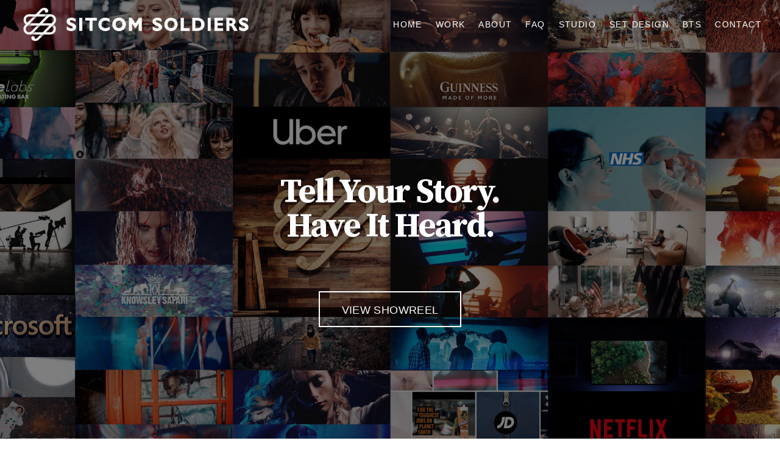

--- FILE ---
content_type: text/html; charset=UTF-8
request_url: https://www.sitcomsoldiers.com/
body_size: 20474
content:
<!DOCTYPE html><html lang="en-GB"><head><meta charset="UTF-8" /><meta http-equiv="X-UA-Compatible" content="IE=edge"><link rel="pingback" href="https://www.sitcomsoldiers.com/xmlrpc.php" /> <script type="text/javascript">document.documentElement.className = 'js';</script> <script>var et_site_url='https://www.sitcomsoldiers.com';var et_post_id='1662';function et_core_page_resource_fallback(a,b){"undefined"===typeof b&&(b=a.sheet.cssRules&&0===a.sheet.cssRules.length);b&&(a.onerror=null,a.onload=null,a.href?a.href=et_site_url+"/?et_core_page_resource="+a.id+et_post_id:a.src&&(a.src=et_site_url+"/?et_core_page_resource="+a.id+et_post_id))}</script><meta name='robots' content='index, follow, max-image-preview:large, max-snippet:-1, max-video-preview:-1' /> <script data-no-defer="1" data-ezscrex="false" data-cfasync="false" data-pagespeed-no-defer data-cookieconsent="ignore">var ctPublicFunctions = {"_ajax_nonce":"97170c7fbe","_rest_nonce":"edbbc3e438","_ajax_url":"\/wp-admin\/admin-ajax.php","_rest_url":"https:\/\/www.sitcomsoldiers.com\/wp-json\/","data__cookies_type":"none","data__ajax_type":"rest","text__wait_for_decoding":"Decoding the contact data, let us a few seconds to finish. Anti-Spam by CleanTalk","cookiePrefix":"","wprocket_detected":false}</script> <script data-no-defer="1" data-ezscrex="false" data-cfasync="false" data-pagespeed-no-defer data-cookieconsent="ignore">var ctPublic = {"_ajax_nonce":"97170c7fbe","settings__forms__check_internal":"0","settings__forms__check_external":"0","settings__forms__search_test":"1","blog_home":"https:\/\/www.sitcomsoldiers.com\/","pixel__setting":"3","pixel__enabled":true,"pixel__url":"https:\/\/moderate3-v4.cleantalk.org\/pixel\/3c4a61e7dddd4825edd7a8af7c7b6d0e.gif","data__email_check_before_post":"1","data__cookies_type":"none","data__key_is_ok":true,"data__visible_fields_required":true,"data__to_local_storage":{"apbct_cookies_test":"%7B%22cookies_names%22%3A%5B%22apbct_timestamp%22%2C%22apbct_site_landing_ts%22%5D%2C%22check_value%22%3A%22ad4f8d463dbcb840827ae58c315a1eca%22%7D","apbct_site_landing_ts":"1764615738","apbct_urls":"{\"www.sitcomsoldiers.com\/\":[1764615738]}"},"wl_brandname":"Anti-Spam by CleanTalk","wl_brandname_short":"CleanTalk","ct_checkjs_key":"bbe96882c77ab389e56621463b5555bfce723c4a76a6a0000eb68e1bceb15ed7","emailEncoderPassKey":"c1765b511cb7a804e2198cdcf86c2c5f","bot_detector_forms_excluded":"W10=","advancedCacheExists":false}</script> <title>Video Production Manchester - Commercials - Sitcom Soldiers Ltd</title><meta name="description" content="Sitcom Soldiers LTD a music video production company and commercial video company based in Manchester UK. Expert set build department." /><link rel="canonical" href="https://www.sitcomsoldiers.com/" /><meta property="og:locale" content="en_GB" /><meta property="og:type" content="website" /><meta property="og:title" content="Video Production Manchester - Commercials - Sitcom Soldiers Ltd" /><meta property="og:description" content="Sitcom Soldiers LTD a music video production company and commercial video company based in Manchester UK. Expert set build department." /><meta property="og:url" content="https://www.sitcomsoldiers.com/" /><meta property="og:site_name" content="Sitcom Soldiers Film Company" /><meta property="article:publisher" content="http://www.facebook.com/sitcomsoldiers" /><meta property="article:modified_time" content="2025-02-26T20:36:09+00:00" /><meta property="og:image" content="https://www.sitcomsoldiers.com/wp-content/uploads/2016/11/twitter1.png" /><meta name="twitter:card" content="summary_large_image" /><meta name="twitter:site" content="@sitcomsoldiers" /> <script type="application/ld+json" class="yoast-schema-graph">{"@context":"https://schema.org","@graph":[{"@type":"WebPage","@id":"https://www.sitcomsoldiers.com/","url":"https://www.sitcomsoldiers.com/","name":"Video Production Manchester - Commercials - Sitcom Soldiers Ltd","isPartOf":{"@id":"https://www.sitcomsoldiers.com/#website"},"primaryImageOfPage":{"@id":"https://www.sitcomsoldiers.com/#primaryimage"},"image":{"@id":"https://www.sitcomsoldiers.com/#primaryimage"},"thumbnailUrl":"https://www.sitcomsoldiers.com/wp-content/uploads/2016/11/twitter1.png","datePublished":"2016-11-26T13:08:02+00:00","dateModified":"2025-02-26T20:36:09+00:00","description":"Sitcom Soldiers LTD a music video production company and commercial video company based in Manchester UK. Expert set build department.","breadcrumb":{"@id":"https://www.sitcomsoldiers.com/#breadcrumb"},"inLanguage":"en-GB","potentialAction":[{"@type":"ReadAction","target":["https://www.sitcomsoldiers.com/"]}]},{"@type":"ImageObject","inLanguage":"en-GB","@id":"https://www.sitcomsoldiers.com/#primaryimage","url":"https://www.sitcomsoldiers.com/wp-content/uploads/2016/11/twitter1.png","contentUrl":"https://www.sitcomsoldiers.com/wp-content/uploads/2016/11/twitter1.png"},{"@type":"BreadcrumbList","@id":"https://www.sitcomsoldiers.com/#breadcrumb","itemListElement":[{"@type":"ListItem","position":1,"name":"Home"}]},{"@type":"WebSite","@id":"https://www.sitcomsoldiers.com/#website","url":"https://www.sitcomsoldiers.com/","name":"Sitcom Soldiers Film Company","description":"Sitcom Soldiers are a group of inspired thinkers &amp; creative strategists producing award winning video content over a global platform |Production Company | UK","potentialAction":[{"@type":"SearchAction","target":{"@type":"EntryPoint","urlTemplate":"https://www.sitcomsoldiers.com/?s={search_term_string}"},"query-input":"required name=search_term_string"}],"inLanguage":"en-GB"}]}</script> <link rel='dns-prefetch' href='//fonts.googleapis.com' /><link rel="alternate" type="application/rss+xml" title="Sitcom Soldiers Film Company &raquo; Feed" href="https://www.sitcomsoldiers.com/feed/" /><link rel="alternate" type="application/rss+xml" title="Sitcom Soldiers Film Company &raquo; Comments Feed" href="https://www.sitcomsoldiers.com/comments/feed/" />  <script src="//www.googletagmanager.com/gtag/js?id=G-P7ZFVXS79X"  data-cfasync="false" data-wpfc-render="false" type="text/javascript" async></script> <script data-cfasync="false" data-wpfc-render="false" type="text/javascript">var mi_version = '8.26.0';
				var mi_track_user = true;
				var mi_no_track_reason = '';
								var MonsterInsightsDefaultLocations = {"page_location":"https:\/\/www.sitcomsoldiers.com\/"};
				if ( typeof MonsterInsightsPrivacyGuardFilter === 'function' ) {
					var MonsterInsightsLocations = (typeof MonsterInsightsExcludeQuery === 'object') ? MonsterInsightsPrivacyGuardFilter( MonsterInsightsExcludeQuery ) : MonsterInsightsPrivacyGuardFilter( MonsterInsightsDefaultLocations );
				} else {
					var MonsterInsightsLocations = (typeof MonsterInsightsExcludeQuery === 'object') ? MonsterInsightsExcludeQuery : MonsterInsightsDefaultLocations;
				}

								var disableStrs = [
										'ga-disable-G-P7ZFVXS79X',
									];

				/* Function to detect opted out users */
				function __gtagTrackerIsOptedOut() {
					for (var index = 0; index < disableStrs.length; index++) {
						if (document.cookie.indexOf(disableStrs[index] + '=true') > -1) {
							return true;
						}
					}

					return false;
				}

				/* Disable tracking if the opt-out cookie exists. */
				if (__gtagTrackerIsOptedOut()) {
					for (var index = 0; index < disableStrs.length; index++) {
						window[disableStrs[index]] = true;
					}
				}

				/* Opt-out function */
				function __gtagTrackerOptout() {
					for (var index = 0; index < disableStrs.length; index++) {
						document.cookie = disableStrs[index] + '=true; expires=Thu, 31 Dec 2099 23:59:59 UTC; path=/';
						window[disableStrs[index]] = true;
					}
				}

				if ('undefined' === typeof gaOptout) {
					function gaOptout() {
						__gtagTrackerOptout();
					}
				}
								window.dataLayer = window.dataLayer || [];

				window.MonsterInsightsDualTracker = {
					helpers: {},
					trackers: {},
				};
				if (mi_track_user) {
					function __gtagDataLayer() {
						dataLayer.push(arguments);
					}

					function __gtagTracker(type, name, parameters) {
						if (!parameters) {
							parameters = {};
						}

						if (parameters.send_to) {
							__gtagDataLayer.apply(null, arguments);
							return;
						}

						if (type === 'event') {
														parameters.send_to = monsterinsights_frontend.v4_id;
							var hookName = name;
							if (typeof parameters['event_category'] !== 'undefined') {
								hookName = parameters['event_category'] + ':' + name;
							}

							if (typeof MonsterInsightsDualTracker.trackers[hookName] !== 'undefined') {
								MonsterInsightsDualTracker.trackers[hookName](parameters);
							} else {
								__gtagDataLayer('event', name, parameters);
							}
							
						} else {
							__gtagDataLayer.apply(null, arguments);
						}
					}

					__gtagTracker('js', new Date());
					__gtagTracker('set', {
						'developer_id.dZGIzZG': true,
											});
					if ( MonsterInsightsLocations.page_location ) {
						__gtagTracker('set', MonsterInsightsLocations);
					}
										__gtagTracker('config', 'G-P7ZFVXS79X', {"forceSSL":"true"} );
															window.gtag = __gtagTracker;										(function () {
						/* https://developers.google.com/analytics/devguides/collection/analyticsjs/ */
						/* ga and __gaTracker compatibility shim. */
						var noopfn = function () {
							return null;
						};
						var newtracker = function () {
							return new Tracker();
						};
						var Tracker = function () {
							return null;
						};
						var p = Tracker.prototype;
						p.get = noopfn;
						p.set = noopfn;
						p.send = function () {
							var args = Array.prototype.slice.call(arguments);
							args.unshift('send');
							__gaTracker.apply(null, args);
						};
						var __gaTracker = function () {
							var len = arguments.length;
							if (len === 0) {
								return;
							}
							var f = arguments[len - 1];
							if (typeof f !== 'object' || f === null || typeof f.hitCallback !== 'function') {
								if ('send' === arguments[0]) {
									var hitConverted, hitObject = false, action;
									if ('event' === arguments[1]) {
										if ('undefined' !== typeof arguments[3]) {
											hitObject = {
												'eventAction': arguments[3],
												'eventCategory': arguments[2],
												'eventLabel': arguments[4],
												'value': arguments[5] ? arguments[5] : 1,
											}
										}
									}
									if ('pageview' === arguments[1]) {
										if ('undefined' !== typeof arguments[2]) {
											hitObject = {
												'eventAction': 'page_view',
												'page_path': arguments[2],
											}
										}
									}
									if (typeof arguments[2] === 'object') {
										hitObject = arguments[2];
									}
									if (typeof arguments[5] === 'object') {
										Object.assign(hitObject, arguments[5]);
									}
									if ('undefined' !== typeof arguments[1].hitType) {
										hitObject = arguments[1];
										if ('pageview' === hitObject.hitType) {
											hitObject.eventAction = 'page_view';
										}
									}
									if (hitObject) {
										action = 'timing' === arguments[1].hitType ? 'timing_complete' : hitObject.eventAction;
										hitConverted = mapArgs(hitObject);
										__gtagTracker('event', action, hitConverted);
									}
								}
								return;
							}

							function mapArgs(args) {
								var arg, hit = {};
								var gaMap = {
									'eventCategory': 'event_category',
									'eventAction': 'event_action',
									'eventLabel': 'event_label',
									'eventValue': 'event_value',
									'nonInteraction': 'non_interaction',
									'timingCategory': 'event_category',
									'timingVar': 'name',
									'timingValue': 'value',
									'timingLabel': 'event_label',
									'page': 'page_path',
									'location': 'page_location',
									'title': 'page_title',
									'referrer' : 'page_referrer',
								};
								for (arg in args) {
																		if (!(!args.hasOwnProperty(arg) || !gaMap.hasOwnProperty(arg))) {
										hit[gaMap[arg]] = args[arg];
									} else {
										hit[arg] = args[arg];
									}
								}
								return hit;
							}

							try {
								f.hitCallback();
							} catch (ex) {
							}
						};
						__gaTracker.create = newtracker;
						__gaTracker.getByName = newtracker;
						__gaTracker.getAll = function () {
							return [];
						};
						__gaTracker.remove = noopfn;
						__gaTracker.loaded = true;
						window['__gaTracker'] = __gaTracker;
					})();
									} else {
										console.log("");
					(function () {
						function __gtagTracker() {
							return null;
						}

						window['__gtagTracker'] = __gtagTracker;
						window['gtag'] = __gtagTracker;
					})();
									}</script>  <script type="text/javascript">window._wpemojiSettings = {"baseUrl":"https:\/\/s.w.org\/images\/core\/emoji\/15.0.3\/72x72\/","ext":".png","svgUrl":"https:\/\/s.w.org\/images\/core\/emoji\/15.0.3\/svg\/","svgExt":".svg","source":{"concatemoji":"https:\/\/www.sitcomsoldiers.com\/wp-includes\/js\/wp-emoji-release.min.js?ver=6.6.4"}};
/*! This file is auto-generated */
!function(i,n){var o,s,e;function c(e){try{var t={supportTests:e,timestamp:(new Date).valueOf()};sessionStorage.setItem(o,JSON.stringify(t))}catch(e){}}function p(e,t,n){e.clearRect(0,0,e.canvas.width,e.canvas.height),e.fillText(t,0,0);var t=new Uint32Array(e.getImageData(0,0,e.canvas.width,e.canvas.height).data),r=(e.clearRect(0,0,e.canvas.width,e.canvas.height),e.fillText(n,0,0),new Uint32Array(e.getImageData(0,0,e.canvas.width,e.canvas.height).data));return t.every(function(e,t){return e===r[t]})}function u(e,t,n){switch(t){case"flag":return n(e,"\ud83c\udff3\ufe0f\u200d\u26a7\ufe0f","\ud83c\udff3\ufe0f\u200b\u26a7\ufe0f")?!1:!n(e,"\ud83c\uddfa\ud83c\uddf3","\ud83c\uddfa\u200b\ud83c\uddf3")&&!n(e,"\ud83c\udff4\udb40\udc67\udb40\udc62\udb40\udc65\udb40\udc6e\udb40\udc67\udb40\udc7f","\ud83c\udff4\u200b\udb40\udc67\u200b\udb40\udc62\u200b\udb40\udc65\u200b\udb40\udc6e\u200b\udb40\udc67\u200b\udb40\udc7f");case"emoji":return!n(e,"\ud83d\udc26\u200d\u2b1b","\ud83d\udc26\u200b\u2b1b")}return!1}function f(e,t,n){var r="undefined"!=typeof WorkerGlobalScope&&self instanceof WorkerGlobalScope?new OffscreenCanvas(300,150):i.createElement("canvas"),a=r.getContext("2d",{willReadFrequently:!0}),o=(a.textBaseline="top",a.font="600 32px Arial",{});return e.forEach(function(e){o[e]=t(a,e,n)}),o}function t(e){var t=i.createElement("script");t.src=e,t.defer=!0,i.head.appendChild(t)}"undefined"!=typeof Promise&&(o="wpEmojiSettingsSupports",s=["flag","emoji"],n.supports={everything:!0,everythingExceptFlag:!0},e=new Promise(function(e){i.addEventListener("DOMContentLoaded",e,{once:!0})}),new Promise(function(t){var n=function(){try{var e=JSON.parse(sessionStorage.getItem(o));if("object"==typeof e&&"number"==typeof e.timestamp&&(new Date).valueOf()<e.timestamp+604800&&"object"==typeof e.supportTests)return e.supportTests}catch(e){}return null}();if(!n){if("undefined"!=typeof Worker&&"undefined"!=typeof OffscreenCanvas&&"undefined"!=typeof URL&&URL.createObjectURL&&"undefined"!=typeof Blob)try{var e="postMessage("+f.toString()+"("+[JSON.stringify(s),u.toString(),p.toString()].join(",")+"));",r=new Blob([e],{type:"text/javascript"}),a=new Worker(URL.createObjectURL(r),{name:"wpTestEmojiSupports"});return void(a.onmessage=function(e){c(n=e.data),a.terminate(),t(n)})}catch(e){}c(n=f(s,u,p))}t(n)}).then(function(e){for(var t in e)n.supports[t]=e[t],n.supports.everything=n.supports.everything&&n.supports[t],"flag"!==t&&(n.supports.everythingExceptFlag=n.supports.everythingExceptFlag&&n.supports[t]);n.supports.everythingExceptFlag=n.supports.everythingExceptFlag&&!n.supports.flag,n.DOMReady=!1,n.readyCallback=function(){n.DOMReady=!0}}).then(function(){return e}).then(function(){var e;n.supports.everything||(n.readyCallback(),(e=n.source||{}).concatemoji?t(e.concatemoji):e.wpemoji&&e.twemoji&&(t(e.twemoji),t(e.wpemoji)))}))}((window,document),window._wpemojiSettings);</script> <meta content="Sitcom Soldiers v.1.0.0" name="generator"/><style id='wp-emoji-styles-inline-css' type='text/css'>img.wp-smiley, img.emoji {
		display: inline !important;
		border: none !important;
		box-shadow: none !important;
		height: 1em !important;
		width: 1em !important;
		margin: 0 0.07em !important;
		vertical-align: -0.1em !important;
		background: none !important;
		padding: 0 !important;
	}</style><link rel='stylesheet' id='wp-block-library-css' href='https://www.sitcomsoldiers.com/wp-includes/css/dist/block-library/style.min.css?ver=6.6.4' type='text/css' media='all' /><style id='classic-theme-styles-inline-css' type='text/css'>/*! This file is auto-generated */
.wp-block-button__link{color:#fff;background-color:#32373c;border-radius:9999px;box-shadow:none;text-decoration:none;padding:calc(.667em + 2px) calc(1.333em + 2px);font-size:1.125em}.wp-block-file__button{background:#32373c;color:#fff;text-decoration:none}</style><style id='global-styles-inline-css' type='text/css'>:root{--wp--preset--aspect-ratio--square: 1;--wp--preset--aspect-ratio--4-3: 4/3;--wp--preset--aspect-ratio--3-4: 3/4;--wp--preset--aspect-ratio--3-2: 3/2;--wp--preset--aspect-ratio--2-3: 2/3;--wp--preset--aspect-ratio--16-9: 16/9;--wp--preset--aspect-ratio--9-16: 9/16;--wp--preset--color--black: #000000;--wp--preset--color--cyan-bluish-gray: #abb8c3;--wp--preset--color--white: #ffffff;--wp--preset--color--pale-pink: #f78da7;--wp--preset--color--vivid-red: #cf2e2e;--wp--preset--color--luminous-vivid-orange: #ff6900;--wp--preset--color--luminous-vivid-amber: #fcb900;--wp--preset--color--light-green-cyan: #7bdcb5;--wp--preset--color--vivid-green-cyan: #00d084;--wp--preset--color--pale-cyan-blue: #8ed1fc;--wp--preset--color--vivid-cyan-blue: #0693e3;--wp--preset--color--vivid-purple: #9b51e0;--wp--preset--gradient--vivid-cyan-blue-to-vivid-purple: linear-gradient(135deg,rgba(6,147,227,1) 0%,rgb(155,81,224) 100%);--wp--preset--gradient--light-green-cyan-to-vivid-green-cyan: linear-gradient(135deg,rgb(122,220,180) 0%,rgb(0,208,130) 100%);--wp--preset--gradient--luminous-vivid-amber-to-luminous-vivid-orange: linear-gradient(135deg,rgba(252,185,0,1) 0%,rgba(255,105,0,1) 100%);--wp--preset--gradient--luminous-vivid-orange-to-vivid-red: linear-gradient(135deg,rgba(255,105,0,1) 0%,rgb(207,46,46) 100%);--wp--preset--gradient--very-light-gray-to-cyan-bluish-gray: linear-gradient(135deg,rgb(238,238,238) 0%,rgb(169,184,195) 100%);--wp--preset--gradient--cool-to-warm-spectrum: linear-gradient(135deg,rgb(74,234,220) 0%,rgb(151,120,209) 20%,rgb(207,42,186) 40%,rgb(238,44,130) 60%,rgb(251,105,98) 80%,rgb(254,248,76) 100%);--wp--preset--gradient--blush-light-purple: linear-gradient(135deg,rgb(255,206,236) 0%,rgb(152,150,240) 100%);--wp--preset--gradient--blush-bordeaux: linear-gradient(135deg,rgb(254,205,165) 0%,rgb(254,45,45) 50%,rgb(107,0,62) 100%);--wp--preset--gradient--luminous-dusk: linear-gradient(135deg,rgb(255,203,112) 0%,rgb(199,81,192) 50%,rgb(65,88,208) 100%);--wp--preset--gradient--pale-ocean: linear-gradient(135deg,rgb(255,245,203) 0%,rgb(182,227,212) 50%,rgb(51,167,181) 100%);--wp--preset--gradient--electric-grass: linear-gradient(135deg,rgb(202,248,128) 0%,rgb(113,206,126) 100%);--wp--preset--gradient--midnight: linear-gradient(135deg,rgb(2,3,129) 0%,rgb(40,116,252) 100%);--wp--preset--font-size--small: 13px;--wp--preset--font-size--medium: 20px;--wp--preset--font-size--large: 36px;--wp--preset--font-size--x-large: 42px;--wp--preset--spacing--20: 0.44rem;--wp--preset--spacing--30: 0.67rem;--wp--preset--spacing--40: 1rem;--wp--preset--spacing--50: 1.5rem;--wp--preset--spacing--60: 2.25rem;--wp--preset--spacing--70: 3.38rem;--wp--preset--spacing--80: 5.06rem;--wp--preset--shadow--natural: 6px 6px 9px rgba(0, 0, 0, 0.2);--wp--preset--shadow--deep: 12px 12px 50px rgba(0, 0, 0, 0.4);--wp--preset--shadow--sharp: 6px 6px 0px rgba(0, 0, 0, 0.2);--wp--preset--shadow--outlined: 6px 6px 0px -3px rgba(255, 255, 255, 1), 6px 6px rgba(0, 0, 0, 1);--wp--preset--shadow--crisp: 6px 6px 0px rgba(0, 0, 0, 1);}:where(.is-layout-flex){gap: 0.5em;}:where(.is-layout-grid){gap: 0.5em;}body .is-layout-flex{display: flex;}.is-layout-flex{flex-wrap: wrap;align-items: center;}.is-layout-flex > :is(*, div){margin: 0;}body .is-layout-grid{display: grid;}.is-layout-grid > :is(*, div){margin: 0;}:where(.wp-block-columns.is-layout-flex){gap: 2em;}:where(.wp-block-columns.is-layout-grid){gap: 2em;}:where(.wp-block-post-template.is-layout-flex){gap: 1.25em;}:where(.wp-block-post-template.is-layout-grid){gap: 1.25em;}.has-black-color{color: var(--wp--preset--color--black) !important;}.has-cyan-bluish-gray-color{color: var(--wp--preset--color--cyan-bluish-gray) !important;}.has-white-color{color: var(--wp--preset--color--white) !important;}.has-pale-pink-color{color: var(--wp--preset--color--pale-pink) !important;}.has-vivid-red-color{color: var(--wp--preset--color--vivid-red) !important;}.has-luminous-vivid-orange-color{color: var(--wp--preset--color--luminous-vivid-orange) !important;}.has-luminous-vivid-amber-color{color: var(--wp--preset--color--luminous-vivid-amber) !important;}.has-light-green-cyan-color{color: var(--wp--preset--color--light-green-cyan) !important;}.has-vivid-green-cyan-color{color: var(--wp--preset--color--vivid-green-cyan) !important;}.has-pale-cyan-blue-color{color: var(--wp--preset--color--pale-cyan-blue) !important;}.has-vivid-cyan-blue-color{color: var(--wp--preset--color--vivid-cyan-blue) !important;}.has-vivid-purple-color{color: var(--wp--preset--color--vivid-purple) !important;}.has-black-background-color{background-color: var(--wp--preset--color--black) !important;}.has-cyan-bluish-gray-background-color{background-color: var(--wp--preset--color--cyan-bluish-gray) !important;}.has-white-background-color{background-color: var(--wp--preset--color--white) !important;}.has-pale-pink-background-color{background-color: var(--wp--preset--color--pale-pink) !important;}.has-vivid-red-background-color{background-color: var(--wp--preset--color--vivid-red) !important;}.has-luminous-vivid-orange-background-color{background-color: var(--wp--preset--color--luminous-vivid-orange) !important;}.has-luminous-vivid-amber-background-color{background-color: var(--wp--preset--color--luminous-vivid-amber) !important;}.has-light-green-cyan-background-color{background-color: var(--wp--preset--color--light-green-cyan) !important;}.has-vivid-green-cyan-background-color{background-color: var(--wp--preset--color--vivid-green-cyan) !important;}.has-pale-cyan-blue-background-color{background-color: var(--wp--preset--color--pale-cyan-blue) !important;}.has-vivid-cyan-blue-background-color{background-color: var(--wp--preset--color--vivid-cyan-blue) !important;}.has-vivid-purple-background-color{background-color: var(--wp--preset--color--vivid-purple) !important;}.has-black-border-color{border-color: var(--wp--preset--color--black) !important;}.has-cyan-bluish-gray-border-color{border-color: var(--wp--preset--color--cyan-bluish-gray) !important;}.has-white-border-color{border-color: var(--wp--preset--color--white) !important;}.has-pale-pink-border-color{border-color: var(--wp--preset--color--pale-pink) !important;}.has-vivid-red-border-color{border-color: var(--wp--preset--color--vivid-red) !important;}.has-luminous-vivid-orange-border-color{border-color: var(--wp--preset--color--luminous-vivid-orange) !important;}.has-luminous-vivid-amber-border-color{border-color: var(--wp--preset--color--luminous-vivid-amber) !important;}.has-light-green-cyan-border-color{border-color: var(--wp--preset--color--light-green-cyan) !important;}.has-vivid-green-cyan-border-color{border-color: var(--wp--preset--color--vivid-green-cyan) !important;}.has-pale-cyan-blue-border-color{border-color: var(--wp--preset--color--pale-cyan-blue) !important;}.has-vivid-cyan-blue-border-color{border-color: var(--wp--preset--color--vivid-cyan-blue) !important;}.has-vivid-purple-border-color{border-color: var(--wp--preset--color--vivid-purple) !important;}.has-vivid-cyan-blue-to-vivid-purple-gradient-background{background: var(--wp--preset--gradient--vivid-cyan-blue-to-vivid-purple) !important;}.has-light-green-cyan-to-vivid-green-cyan-gradient-background{background: var(--wp--preset--gradient--light-green-cyan-to-vivid-green-cyan) !important;}.has-luminous-vivid-amber-to-luminous-vivid-orange-gradient-background{background: var(--wp--preset--gradient--luminous-vivid-amber-to-luminous-vivid-orange) !important;}.has-luminous-vivid-orange-to-vivid-red-gradient-background{background: var(--wp--preset--gradient--luminous-vivid-orange-to-vivid-red) !important;}.has-very-light-gray-to-cyan-bluish-gray-gradient-background{background: var(--wp--preset--gradient--very-light-gray-to-cyan-bluish-gray) !important;}.has-cool-to-warm-spectrum-gradient-background{background: var(--wp--preset--gradient--cool-to-warm-spectrum) !important;}.has-blush-light-purple-gradient-background{background: var(--wp--preset--gradient--blush-light-purple) !important;}.has-blush-bordeaux-gradient-background{background: var(--wp--preset--gradient--blush-bordeaux) !important;}.has-luminous-dusk-gradient-background{background: var(--wp--preset--gradient--luminous-dusk) !important;}.has-pale-ocean-gradient-background{background: var(--wp--preset--gradient--pale-ocean) !important;}.has-electric-grass-gradient-background{background: var(--wp--preset--gradient--electric-grass) !important;}.has-midnight-gradient-background{background: var(--wp--preset--gradient--midnight) !important;}.has-small-font-size{font-size: var(--wp--preset--font-size--small) !important;}.has-medium-font-size{font-size: var(--wp--preset--font-size--medium) !important;}.has-large-font-size{font-size: var(--wp--preset--font-size--large) !important;}.has-x-large-font-size{font-size: var(--wp--preset--font-size--x-large) !important;}
:where(.wp-block-post-template.is-layout-flex){gap: 1.25em;}:where(.wp-block-post-template.is-layout-grid){gap: 1.25em;}
:where(.wp-block-columns.is-layout-flex){gap: 2em;}:where(.wp-block-columns.is-layout-grid){gap: 2em;}
:root :where(.wp-block-pullquote){font-size: 1.5em;line-height: 1.6;}</style><link rel='stylesheet' id='ct_public_css-css' href='https://www.sitcomsoldiers.com/wp-content/plugins/cleantalk-spam-protect/css/cleantalk-public.min.css?ver=6.32.1' type='text/css' media='all' /><link rel='stylesheet' id='wpforms-classic-full-css' href='https://www.sitcomsoldiers.com/wp-content/plugins/wpforms/assets/css/frontend/classic/wpforms-full.min.css?ver=1.8.8.3' type='text/css' media='all' /><link rel='stylesheet' id='parent-style-css' href='https://www.sitcomsoldiers.com/wp-content/cache/autoptimize/css/autoptimize_single_5f21264af675d36f395c072340a2b7d5.css?ver=6.6.4' type='text/css' media='all' /><link rel='stylesheet' id='divi-fonts-css' href='https://fonts.googleapis.com/css?family=Open+Sans:300italic,400italic,600italic,700italic,800italic,400,300,600,700,800&#038;subset=latin,latin-ext&#038;display=swap' type='text/css' media='all' /><link rel='stylesheet' id='divi-style-css' href='https://www.sitcomsoldiers.com/wp-content/cache/autoptimize/css/autoptimize_single_7d828da8fb7303b090ed104cb985041d.css?ver=4.5.3' type='text/css' media='all' /><link rel='stylesheet' id='et-builder-googlefonts-cached-css' href='https://fonts.googleapis.com/css?family=Open+Sans%3A300%2C300italic%2Cregular%2Citalic%2C600%2C600italic%2C700%2C700italic%2C800%2C800italic&#038;subset=cyrillic%2Cgreek%2Cvietnamese%2Clatin%2Cgreek-ext%2Clatin-ext%2Ccyrillic-ext&#038;display=swap&#038;ver=6.6.4' type='text/css' media='all' /><link rel='stylesheet' id='wpforms-choicesjs-css' href='https://www.sitcomsoldiers.com/wp-content/plugins/wpforms/assets/css/integrations/divi/choices.min.css?ver=9.0.1' type='text/css' media='all' /><link rel='stylesheet' id='wpforms-smart-phone-field-css' href='https://www.sitcomsoldiers.com/wp-content/plugins/wpforms/assets/pro/css/integrations/divi/intl-tel-input.min.css?ver=20.1.0' type='text/css' media='all' /><link rel='stylesheet' id='wpforms-richtext-field-css' href='https://www.sitcomsoldiers.com/wp-content/plugins/wpforms/assets/pro/css/integrations/divi/richtext.min.css?ver=1.8.8.3' type='text/css' media='all' /><link rel='stylesheet' id='wpforms-content-field-css' href='https://www.sitcomsoldiers.com/wp-content/plugins/wpforms/assets/pro/css/integrations/divi/content.min.css?ver=1.8.8.3' type='text/css' media='all' /><link rel='stylesheet' id='wpforms-divi-pro-classic-full-css' href='https://www.sitcomsoldiers.com/wp-content/plugins/wpforms/assets/pro/css/integrations/divi/wpforms-classic-full.min.css?ver=1.8.8.3' type='text/css' media='all' /><link rel='stylesheet' id='dashicons-css' href='https://www.sitcomsoldiers.com/wp-includes/css/dashicons.min.css?ver=6.6.4' type='text/css' media='all' /> <script data-cfasync="false" data-wpfc-render="false" type="text/javascript" id='monsterinsights-frontend-script-js-extra'>var monsterinsights_frontend = {"js_events_tracking":"true","download_extensions":"doc,pdf,ppt,zip,xls,docx,pptx,xlsx","inbound_paths":"[]","home_url":"https:\/\/www.sitcomsoldiers.com","hash_tracking":"false","v4_id":"G-P7ZFVXS79X"};</script> <script type="text/javascript" src="https://www.sitcomsoldiers.com/wp-includes/js/jquery/jquery.min.js?ver=3.7.1" id="jquery-core-js"></script> <script type="text/javascript" data-pagespeed-no-defer src="https://www.sitcomsoldiers.com/wp-content/plugins/cleantalk-spam-protect/js/apbct-public-bundle.min.js?ver=6.32.1" id="ct_public_functions-js"></script> <script type="text/javascript" id="et-core-api-spam-recaptcha-js-extra">var et_core_api_spam_recaptcha = {"site_key":"","page_action":{"action":"www_sitcomsoldiers_com"}};</script> <link rel="https://api.w.org/" href="https://www.sitcomsoldiers.com/wp-json/" /><link rel="alternate" title="JSON" type="application/json" href="https://www.sitcomsoldiers.com/wp-json/wp/v2/pages/1662" /><link rel="EditURI" type="application/rsd+xml" title="RSD" href="https://www.sitcomsoldiers.com/xmlrpc.php?rsd" /><meta name="generator" content="WordPress 6.6.4" /><link rel='shortlink' href='https://www.sitcomsoldiers.com/' /><link rel="alternate" title="oEmbed (JSON)" type="application/json+oembed" href="https://www.sitcomsoldiers.com/wp-json/oembed/1.0/embed?url=https%3A%2F%2Fwww.sitcomsoldiers.com%2F" /><link rel="alternate" title="oEmbed (XML)" type="text/xml+oembed" href="https://www.sitcomsoldiers.com/wp-json/oembed/1.0/embed?url=https%3A%2F%2Fwww.sitcomsoldiers.com%2F&#038;format=xml" /> <script>( function() {
				window.onpageshow = function( event ) {
					// Defined window.wpforms means that a form exists on a page.
					// If so and back/forward button has been clicked,
					// force reload a page to prevent the submit button state stuck.
					if ( typeof window.wpforms !== 'undefined' && event.persisted ) {
						window.location.reload();
					}
				};
			}() );</script> <meta name="viewport" content="width=device-width, initial-scale=1.0, maximum-scale=1.0, user-scalable=0" />  <script type='text/javascript'>!function(f,b,e,v,n,t,s){if(f.fbq)return;n=f.fbq=function(){n.callMethod?
n.callMethod.apply(n,arguments):n.queue.push(arguments)};if(!f._fbq)f._fbq=n;
n.push=n;n.loaded=!0;n.version='2.0';n.queue=[];t=b.createElement(e);t.async=!0;
t.src=v;s=b.getElementsByTagName(e)[0];s.parentNode.insertBefore(t,s)}(window,
document,'script','https://connect.facebook.net/en_US/fbevents.js?v=next');</script>  <script type='text/javascript'>var url = window.location.origin + '?ob=open-bridge';
        fbq('set', 'openbridge', '128355591217888', url);</script> <script type='text/javascript'>fbq('init', '128355591217888', {}, {
    "agent": "wordpress-6.6.4-3.0.16"
})</script><script type='text/javascript'>fbq('track', 'PageView', []);</script>  <noscript> <img height="1" width="1" style="display:none" alt="fbpx"
src="https://www.facebook.com/tr?id=128355591217888&ev=PageView&noscript=1" /> </noscript>  <script type="application/ld+json">{ 

  "@context": "https://schema.org", 

  "@type": "Organization", 

  "name": "Video Production Manchester - Commercials - Sitcom Soldiers Ltd", 

  "description": "Sitcom Soldiers LTD a music video production company and commercial video company based in Manchester UK. Expert set build department.", 

  "image": "https://www.sitcomsoldiers.com/wp-content/uploads/2016/11/SS-Slim-Logo-2-color-Micro.png", 

  "telephone": "+44 (0) 7712 669097", 

  "url": "https://www.sitcomsoldiers.com/", 

  "address": { 

    "@type": "PostalAddress", 

    "streetAddress": "UNIT RBP09B, Breightmet Works, Redbridge", 

    "addressLocality": "Bolton", 

    "addressRegion": "England", 

    "postalCode": "BL2 5PH", 

    "addressCountry": "UK" 

  }, 

  "geo": { 

    "@type": "GeoCoordinates", 

    "latitude": "53.584672", 

    "longitude": "-2.376103" 

  }, 

  "aggregateRating": { 

    "@type": "AggregateRating", 

    "ratingValue": "5.0", 

    "reviewCount": "28" 

  }, 

  "openingHours": [ 

    "Mon 09:00-17:00", 

    "Tue 09:00-17:00", 

    "Wed 09:00-17:00", 

    "Thu 09:00-17:00", 

    "Fri 09:00-17:00", 

    "Sat 09:00-17:00", 

    "Sun 09:00-17:00" 

  ], 

  "logo": { 

    "@type": "ImageObject", 

    "url": "https://www.sitcomsoldiers.com/wp-content/uploads/2016/11/SS-Slim-Logo-2-color-Micro.png", 

    "width": "379", 

    "height": "55" 

  }, 

  "sameAs": [ 

    "https://facebook.com/sitcomsoldiers", 

    "https://instagram.com/sitcomsoldiers", 

    "https://twitter.com/sitcomsoldiers" 

  ], 

  "hasMap": "https://maps.app.goo.gl/epkmyJSRqExRnEQA9", 

 

   "creator": { 

  "@type": "Organization", 

  "name": "Hike Branding", 

  "url": "https://hikebranding.com", 

  "description": "Hike Branding is a web design and automation agency specializing in WordPress, Shopify, Zapier, and AI-powered business solutions.", 

"email": "sales@hikebranding.com", 

"logo": "https://hikebranding.com/wp-content/uploads/2025/01/Favicon-Hike-Branding-2048x331.png", 

  "sameAs": [ 

  "https://hikebranding.com/", 

  "https://hikebranding.etsy.com/", 

  "https://www.upwork.com/agencies/1422801403537883136/", 

  "https://dribbble.com/hikebranding/", 

  "https://www.behance.net/hikebrandingindia/", 

  "https://clutch.co/profile/hikebranding/", 

  "https://www.goodfirms.co/company/hikebranding/", 

  "https://www.fiverr.com/deepalg", 

  "https://www.linkedin.com/company/hikebranding/", 

  "https://www.threads.com/@hike_branding", 

  "https://www.youtube.com/@hikebranding/", 

  "https://www.instagram.com/hike_branding/", 

  "https://www.facebook.com/HikeBranding/", 

  "https://x.com/hikebranding/", 

"https://www.pinterest.com/hikebranding/", 

"http://profiles.wordpress.org/hikebranding/", 

"https://linktr.ee/hikebranding", 

"https://hikebranding.wordpress.com", 

"https://hikebranding.weebly.com/", 

"https://hikebrandingblog.blogspot.com/" 

] 

} 

}</script> <link rel="icon" href="https://www.sitcomsoldiers.com/wp-content/uploads/2016/11/SS-Mark-Only-1-color-Micro.png" sizes="32x32" /><link rel="icon" href="https://www.sitcomsoldiers.com/wp-content/uploads/2016/11/SS-Mark-Only-1-color-Micro.png" sizes="192x192" /><link rel="apple-touch-icon" href="https://www.sitcomsoldiers.com/wp-content/uploads/2016/11/SS-Mark-Only-1-color-Micro.png" /><meta name="msapplication-TileImage" content="https://www.sitcomsoldiers.com/wp-content/uploads/2016/11/SS-Mark-Only-1-color-Micro.png" /><link rel="stylesheet" id="et-core-unified-1662-cached-inline-styles" href="https://www.sitcomsoldiers.com/wp-content/et-cache/1662/et-core-unified-1662-17632331422696.min.css" onerror="et_core_page_resource_fallback(this, true)" onload="et_core_page_resource_fallback(this)" /></head><body data-rsssl=1 class="home page-template-default page page-id-1662 et_button_no_icon et_pb_button_helper_class et_transparent_nav et_fullwidth_nav et_non_fixed_nav et_show_nav et_primary_nav_dropdown_animation_fade et_secondary_nav_dropdown_animation_fade et_header_style_left et_pb_footer_columns4 et_cover_background et_pb_gutter osx et_pb_gutters3 et_pb_pagebuilder_layout et_smooth_scroll et_no_sidebar et_divi_theme et-db et_minified_js et_minified_css"><div id="page-container"><header id="main-header" data-height-onload="66"><div class="container clearfix et_menu_container"><div class="logo_container"> <span class="logo_helper"></span> <a href="https://www.sitcomsoldiers.com/"> <img src="https://www.sitcomsoldiers.com/wp-content/uploads/2016/11/SS-Slim-Logo-2-color-Micro.png" alt="Sitcom Soldiers Film Company" id="logo" data-height-percentage="69" /> </a></div><div id="et-top-navigation" data-height="66" data-fixed-height="30"><nav id="top-menu-nav"><ul id="top-menu" class="nav"><li id="menu-item-2390" class="menu-item menu-item-type-post_type menu-item-object-page menu-item-home current-menu-item page_item page-item-1662 current_page_item menu-item-2390"><a href="https://www.sitcomsoldiers.com/" aria-current="page">home</a></li><li id="menu-item-1846" class="menu-item menu-item-type-post_type menu-item-object-page menu-item-1846"><a href="https://www.sitcomsoldiers.com/portfolio/">Work</a></li><li id="menu-item-1845" class="menu-item menu-item-type-post_type menu-item-object-page menu-item-1845"><a href="https://www.sitcomsoldiers.com/about/">About</a></li><li id="menu-item-2642" class="menu-item menu-item-type-post_type menu-item-object-page menu-item-2642"><a href="https://www.sitcomsoldiers.com/faq/">FAQ</a></li><li id="menu-item-1851" class="menu-item menu-item-type-post_type menu-item-object-page menu-item-1851"><a href="https://www.sitcomsoldiers.com/video-production-studio-in-bolton-manchester/">Studio</a></li><li id="menu-item-2787" class="menu-item menu-item-type-post_type menu-item-object-page menu-item-2787"><a href="https://www.sitcomsoldiers.com/set-design/">Set design</a></li><li id="menu-item-1878" class="menu-item menu-item-type-post_type menu-item-object-page menu-item-1878"><a href="https://www.sitcomsoldiers.com/behind-the-scenes/">BTS</a></li><li id="menu-item-1877" class="menu-item menu-item-type-post_type menu-item-object-page menu-item-1877"><a href="https://www.sitcomsoldiers.com/contact/">Contact</a></li></ul></nav><div id="et_mobile_nav_menu"><div class="mobile_nav closed"> <span class="select_page">Select Page</span> <span class="mobile_menu_bar mobile_menu_bar_toggle"></span></div></div></div></div><div class="et_search_outer"><div class="container et_search_form_container"><form role="search" method="get" class="et-search-form" action="https://www.sitcomsoldiers.com/"> <input type="search" class="et-search-field" placeholder="Search &hellip;" value="" name="s" title="Search for:" /></form> <span class="et_close_search_field"></span></div></div></header><div id="et-main-area"><div id="main-content"><article id="post-1662" class="post-1662 page type-page status-publish hentry"><div class="entry-content"><div id="et-boc" class="et-boc"><div class="et-l et-l--post"><div class="et_builder_inner_content et_pb_gutters3"><div class="et_pb_section et_pb_section_0 et_pb_fullwidth_section et_section_regular" ><div class="et_pb_module et_pb_fullwidth_slider_0 et_clickable et_pb_slider et_pb_slider_parallax"><div class="et_pb_slides"><div class="et_pb_slide et_pb_slide_0 et_pb_section_parallax et_pb_bg_layout_dark et_pb_media_alignment_center et_pb_slider_with_overlay et-pb-active-slide" data-slide-id="et_pb_slide_0"> <span class="et_parallax_bg_wrap"><span
 class="et_parallax_bg"
 style="background-image: url(https://www.sitcomsoldiers.com/wp-content/uploads/2024/06/SitcomSoldiers_Clients-copy-copy.jpg);"
 ></span></span><div class="et_pb_slide_overlay_container"></div><div class="et_pb_container clearfix"><div class="et_pb_slider_container_inner"><div class="et_pb_slide_description"><div class="et_pb_slide_content"><h2 style="text-align: center;">Tell Your Story.<br />Have It Heard.</h2><p>&nbsp;</p></div><div class="et_pb_button_wrapper"><a class="et_pb_button et_pb_more_button" href="https://www.sitcomsoldiers.com/project/commercial-reel-2023" target="_blank">View Showreel</a></div></div></div></div></div></div></div><div class="et_pb_module et_pb_fullwidth_code et_pb_fullwidth_code_0"><div class="et_pb_code_inner"><div class="social_contact"><div class="left_social et_pb_column et_pb_column_1_4 et_pb_column_0"><a href="mailto:info@sitcomsoldiers.com">info@sitcomsoldiers.com</a><a href="tel:004407712669097">+44 (0) 7712 669097</a></div><div class="left_social et_pb_column et_pb_column_1_4 et_pb_column_1" style="height: 1px;"></div><div style="height: 1px;" class="left_social et_pb_column et_pb_column_1_4 et_pb_column_2" style=""></div><div class="right_social et_pb_column et_pb_column_1_4 et_pb_column_3" style="margin-right:0"><a href="https://twitter.com/sitcomsoldiers" target="_blank" rel="noopener"><img decoding="async" src="https://www.sitcomsoldiers.com/wp-content/uploads/2016/11/twitter1.png" alt="tweet"></a><a href="https://instagram.com/sitcomsoldiers" target="_blank" rel="noopener"><img decoding="async" src="https://www.sitcomsoldiers.com/wp-content/uploads/2016/11/instagram1.png" alt="tweet"></a><a href="https://facebook.com/sitcomsoldiers" target="_blank" rel="noopener"><img decoding="async" src="https://www.sitcomsoldiers.com/wp-content/uploads/2016/11/facebook1.png" alt="tweet"></a></div></div></div><div class="et_pb_section et_pb_section_1 et_pb_fullwidth_section et_section_regular" ></div><div class="et_pb_section et_pb_section_2 et_section_regular" ><div class="et_pb_row et_pb_row_0"><div class="et_pb_column et_pb_column_4_4 et_pb_column_0  et_pb_css_mix_blend_mode_passthrough et-last-child"><div class="et_pb_module et_pb_text et_pb_text_0  et_pb_text_align_center et_pb_bg_layout_light"><div class="et_pb_text_inner"><h2>What We Do</h2><p>Sitcom Soldiers film Company makes <a href="https://www.sitcomsoldiers.com/music-video-production/">Music Videos</a>, <a href="https://www.sitcomsoldiers.com/portfolio/">Commercials</a>, <a href="https://www.sitcomsoldiers.com/portfolio/">Films</a>, <a href="https://www.sitcomsoldiers.com/ecommerce/">Ecommerce</a> and has a full service <a href="https://www.sitcomsoldiers.com/video-production-studio-in-bolton-manchester/">Studio Complex</a> in the North West of England. Video production worldwide has been our focus since 2002. We are expert storytellers with a passion for captivating visuals.</p></div></div><div class="et_pb_button_module_wrapper et_pb_button_0_wrapper et_pb_button_alignment_center et_pb_module "> <a class="et_pb_button et_pb_button_0 et_pb_bg_layout_light" href="https://www.sitcomsoldiers.com/tell-us-project/">tell us about your project</a></div></div></div></div><div class="et_pb_section et_pb_section_3 et_pb_fullwidth_section et_section_regular" ><div class="et_pb_module et_pb_fullwidth_slider_1 et_pb_slider"><div class="et_pb_slides"><div class="et_pb_slide et_pb_slide_1 et_pb_bg_layout_dark et_pb_media_alignment_center et-pb-active-slide" data-slide-id="et_pb_slide_1"><div class="et_pb_container clearfix"><div class="et_pb_slider_container_inner"><div class="et_pb_slide_description"><div class="et_pb_slide_content"><h2><img decoding="async" class="alignnone size-full wp-image-2221 aligncenter" src="https://www.sitcomsoldiers.com/wp-content/uploads/2016/11/SS-Mark-Only-2-color-Micro.png" alt="ss-mark-only-2-color-micro" width="72" height="72" /></h2><h2> Our 4000-square-foot studio in the North West of England is the perfect blank canvas on which to paint your masterpiece</h2></div><div class="et_pb_button_wrapper"><a class="et_pb_button et_pb_more_button" href="https://www.sitcomsoldiers.com/video-production-studio-in-bolton-manchester/">Learn More</a></div></div></div></div></div></div></div></div><div class="et_pb_section et_pb_section_4 et_section_regular" ><div class="et_pb_row et_pb_row_1"><div class="et_pb_column et_pb_column_4_4 et_pb_column_1  et_pb_css_mix_blend_mode_passthrough et-last-child"><div class="et_pb_module et_pb_text et_pb_text_1  et_pb_text_align_center et_pb_bg_layout_light"><div class="et_pb_text_inner"><h2>Recent Work</h2><p>Over 15 years we’ve been lucky enough to work with hundreds of clients, businesses and artists of all sizes. Here’s a small selection.</p><p>Adobe, Quorn, Jägermeister, Jaguar, Microsoft, The NHS, Blackmagic, Under Armour, Carrs, BBC, Production Park, Guinness, Intu, Scan Computers, JD Williams, Simply Be, Boohoo, Sea Cadets, Octagon Theatre, Chevrolet, Foot Asylum.</p><p>Universal Music, BMG, Island Records, Rise Records, Warner Music Group, EMI, Sony Music, Equal vision Records.</p><p>Deaf Havana, Nina Nesbitt, Johnny Marr, The Jacksons, All Time Low, Will Smith, Bars and Melody, Thrice, Feeder, Circa Survive, Glassjaw, One Ok Rock, Pvris, Of Mice and Men, Brian Molko, The Ghost Inside, The Faim, Makeout, Sleeping With Sirens, Funeral For a Friend, Dragon Force.</div></div><div class="et_pb_button_module_wrapper et_pb_button_1_wrapper et_pb_button_alignment_center et_pb_module "> <a class="et_pb_button et_pb_button_1 et_pb_bg_layout_light" href="https://www.sitcomsoldiers.com/portfolio/">view more work</a></div></div></div></div><div class="et_pb_section et_pb_section_5 et_pb_fullwidth_section et_section_regular" ><div class="et_pb_module et_pb_fullwidth_portfolio et_pb_fullwidth_portfolio_0 et_pb_bg_layout_dark et_pb_fullwidth_portfolio_carousel" data-auto-rotate="off" data-auto-rotate-speed="7000"><div class="et_pb_portfolio_items clearfix" data-portfolio-columns=""><div id="post-3379" class="et_pb_portfolio_item et_pb_grid_item et_pb_fullwidth_portfolio_item_0_0 post-3379 project type-project status-publish has-post-thumbnail hentry project_category-music-video project_category-showreel"><div class="et_pb_portfolio_image landscape"> <img decoding="async" src="https://www.sitcomsoldiers.com/wp-content/uploads/2019/01/Sitcom-Soldiers-2019-Showreel-510x382.jpg" alt="Sitcom Soldiers | Showreel" srcset="https://www.sitcomsoldiers.com/wp-content/uploads/2019/01/Sitcom-Soldiers-2019-Showreel.jpg 479w, https://www.sitcomsoldiers.com/wp-content/uploads/2019/01/Sitcom-Soldiers-2019-Showreel-510x382.jpg 480w" sizes="(max-width:479px) 479px, 100vw" /><div class="meta"> <a href="https://www.sitcomsoldiers.com/project/sitcom-soldiers-2019-showreel/"> <span class="et_overlay"></span><h3 class="et_pb_module_header">Sitcom Soldiers | Showreel</h3><p class="post-meta et_multi_view_hidden">February 10, 2025</p> </a></div></div></div><div id="post-3700" class="et_pb_portfolio_item et_pb_grid_item et_pb_fullwidth_portfolio_item_0_1 post-3700 project type-project status-publish has-post-thumbnail hentry project_category-commercial project_category-showreel project_tag-commerical-reel project_tag-gorilla-glue project_tag-jd project_tag-mark-ronson project_tag-nhs project_tag-scan-computers project_tag-suzuki project_tag-under-armour"><div class="et_pb_portfolio_image landscape"> <img decoding="async" src="https://www.sitcomsoldiers.com/wp-content/uploads/2022/12/SitcomSoldiers_CommercialReel_V9_Website.00_00_25_15.Still004-510x382.jpg" alt="Commercial | Showreel" srcset="https://www.sitcomsoldiers.com/wp-content/uploads/2022/12/SitcomSoldiers_CommercialReel_V9_Website.00_00_25_15.Still004.jpg 479w, https://www.sitcomsoldiers.com/wp-content/uploads/2022/12/SitcomSoldiers_CommercialReel_V9_Website.00_00_25_15.Still004-510x382.jpg 480w" sizes="(max-width:479px) 479px, 100vw" /><div class="meta"> <a href="https://www.sitcomsoldiers.com/project/commercial-reel-2023/"> <span class="et_overlay"></span><h3 class="et_pb_module_header">Commercial | Showreel</h3><p class="post-meta et_multi_view_hidden">February 10, 2025</p> </a></div></div></div><div id="post-3729" class="et_pb_portfolio_item et_pb_grid_item et_pb_fullwidth_portfolio_item_0_2 post-3729 project type-project status-publish has-post-thumbnail hentry project_category-showreel"><div class="et_pb_portfolio_image landscape"> <img decoding="async" src="https://www.sitcomsoldiers.com/wp-content/uploads/2024/04/Gilette_RaheemSterling.00_00_02_13.Still001-510x382.png" alt="Set Design | Showreel" srcset="https://www.sitcomsoldiers.com/wp-content/uploads/2024/04/Gilette_RaheemSterling.00_00_02_13.Still001.png 479w, https://www.sitcomsoldiers.com/wp-content/uploads/2024/04/Gilette_RaheemSterling.00_00_02_13.Still001-510x382.png 480w" sizes="(max-width:479px) 479px, 100vw" /><div class="meta"> <a href="https://www.sitcomsoldiers.com/project/set-design-showreel/"> <span class="et_overlay"></span><h3 class="et_pb_module_header">Set Design | Showreel</h3><p class="post-meta et_multi_view_hidden">February 10, 2025</p> </a></div></div></div><div id="post-1888" class="et_pb_portfolio_item et_pb_grid_item et_pb_fullwidth_portfolio_item_0_3 post-1888 project type-project status-publish has-post-thumbnail hentry project_category-glimpse-film"><div class="et_pb_portfolio_image landscape"> <img decoding="async" src="https://www.sitcomsoldiers.com/wp-content/uploads/2016/11/steve_C-510x382.jpg" alt="Steven Callahan | Glimpse Film" srcset="https://www.sitcomsoldiers.com/wp-content/uploads/2016/11/steve_C.jpg 479w, https://www.sitcomsoldiers.com/wp-content/uploads/2016/11/steve_C-510x382.jpg 480w" sizes="(max-width:479px) 479px, 100vw" /><div class="meta"> <a href="https://www.sitcomsoldiers.com/project/steven-callahan-glimpse-film/"> <span class="et_overlay"></span><h3 class="et_pb_module_header">Steven Callahan | Glimpse Film</h3><p class="post-meta et_multi_view_hidden">February 10, 2025</p> </a></div></div></div><div id="post-4080" class="et_pb_portfolio_item et_pb_grid_item et_pb_fullwidth_portfolio_item_0_4 post-4080 project type-project status-publish has-post-thumbnail hentry project_category-music-video"><div class="et_pb_portfolio_image landscape"> <img decoding="async" src="https://www.sitcomsoldiers.com/wp-content/uploads/2025/02/Elliot_V7.00_00_51_07.Still006-510x382.jpg" alt="Elliot James Reay | Music Video" srcset="https://www.sitcomsoldiers.com/wp-content/uploads/2025/02/Elliot_V7.00_00_51_07.Still006.jpg 479w, https://www.sitcomsoldiers.com/wp-content/uploads/2025/02/Elliot_V7.00_00_51_07.Still006-510x382.jpg 480w" sizes="(max-width:479px) 479px, 100vw" /><div class="meta"> <a href="https://www.sitcomsoldiers.com/project/elliot-james-reay-music-video/"> <span class="et_overlay"></span><h3 class="et_pb_module_header">Elliot James Reay | Music Video</h3><p class="post-meta et_multi_view_hidden">February 10, 2025</p> </a></div></div></div><div id="post-4038" class="et_pb_portfolio_item et_pb_grid_item et_pb_fullwidth_portfolio_item_0_5 post-4038 project type-project status-publish has-post-thumbnail hentry project_category-glimpse-film"><div class="et_pb_portfolio_image landscape"> <img decoding="async" src="https://www.sitcomsoldiers.com/wp-content/uploads/2025/02/Screenshot-2025-02-10-at-09.51.49-510x382.jpg" alt="How To Become a Cult Leader | Netflix" srcset="https://www.sitcomsoldiers.com/wp-content/uploads/2025/02/Screenshot-2025-02-10-at-09.51.49.jpg 479w, https://www.sitcomsoldiers.com/wp-content/uploads/2025/02/Screenshot-2025-02-10-at-09.51.49-510x382.jpg 480w" sizes="(max-width:479px) 479px, 100vw" /><div class="meta"> <a href="https://www.sitcomsoldiers.com/project/auto-draft/"> <span class="et_overlay"></span><h3 class="et_pb_module_header">How To Become a Cult Leader | Netflix</h3><p class="post-meta et_multi_view_hidden">February 10, 2025</p> </a></div></div></div><div id="post-4049" class="et_pb_portfolio_item et_pb_grid_item et_pb_fullwidth_portfolio_item_0_6 post-4049 project type-project status-publish has-post-thumbnail hentry project_category-commercial"><div class="et_pb_portfolio_image landscape"> <img decoding="async" src="https://www.sitcomsoldiers.com/wp-content/uploads/2025/02/CCM_Raw.02_18_04_13.Still055-510x382.jpg" alt="CCM Brand Film | Commercial" srcset="https://www.sitcomsoldiers.com/wp-content/uploads/2025/02/CCM_Raw.02_18_04_13.Still055.jpg 479w, https://www.sitcomsoldiers.com/wp-content/uploads/2025/02/CCM_Raw.02_18_04_13.Still055-510x382.jpg 480w" sizes="(max-width:479px) 479px, 100vw" /><div class="meta"> <a href="https://www.sitcomsoldiers.com/project/ccm-brand-film-commercial/"> <span class="et_overlay"></span><h3 class="et_pb_module_header">CCM Brand Film | Commercial</h3><p class="post-meta et_multi_view_hidden">February 10, 2025</p> </a></div></div></div><div id="post-4055" class="et_pb_portfolio_item et_pb_grid_item et_pb_fullwidth_portfolio_item_0_7 post-4055 project type-project status-publish has-post-thumbnail hentry project_category-commercial"><div class="et_pb_portfolio_image landscape"> <img decoding="async" src="https://www.sitcomsoldiers.com/wp-content/uploads/2025/02/CCM-Moto-510x382.jpg" alt="CCM Street Moto | Commercial" srcset="https://www.sitcomsoldiers.com/wp-content/uploads/2025/02/CCM-Moto.jpg 479w, https://www.sitcomsoldiers.com/wp-content/uploads/2025/02/CCM-Moto-510x382.jpg 480w" sizes="(max-width:479px) 479px, 100vw" /><div class="meta"> <a href="https://www.sitcomsoldiers.com/project/ccm-street-moto-commercial/"> <span class="et_overlay"></span><h3 class="et_pb_module_header">CCM Street Moto | Commercial</h3><p class="post-meta et_multi_view_hidden">February 10, 2025</p> </a></div></div></div><div id="post-4064" class="et_pb_portfolio_item et_pb_grid_item et_pb_fullwidth_portfolio_item_0_8 post-4064 project type-project status-publish has-post-thumbnail hentry project_category-commercial"><div class="et_pb_portfolio_image landscape"> <img decoding="async" src="https://www.sitcomsoldiers.com/wp-content/uploads/2025/02/LoganAirCommercial-510x382.jpg" alt="Logan Air | Commercial" srcset="https://www.sitcomsoldiers.com/wp-content/uploads/2025/02/LoganAirCommercial.jpg 479w, https://www.sitcomsoldiers.com/wp-content/uploads/2025/02/LoganAirCommercial-510x382.jpg 480w" sizes="(max-width:479px) 479px, 100vw" /><div class="meta"> <a href="https://www.sitcomsoldiers.com/project/logan-air-commercial/"> <span class="et_overlay"></span><h3 class="et_pb_module_header">Logan Air | Commercial</h3><p class="post-meta et_multi_view_hidden">February 10, 2025</p> </a></div></div></div><div id="post-4074" class="et_pb_portfolio_item et_pb_grid_item et_pb_fullwidth_portfolio_item_0_9 post-4074 project type-project status-publish has-post-thumbnail hentry project_category-commercial"><div class="et_pb_portfolio_image landscape"> <img decoding="async" src="https://www.sitcomsoldiers.com/wp-content/uploads/2025/02/Screenshot-2025-02-10-at-10.52.59-510x382.jpg" alt="Octagon | Commercial" srcset="https://www.sitcomsoldiers.com/wp-content/uploads/2025/02/Screenshot-2025-02-10-at-10.52.59.jpg 479w, https://www.sitcomsoldiers.com/wp-content/uploads/2025/02/Screenshot-2025-02-10-at-10.52.59-510x382.jpg 480w" sizes="(max-width:479px) 479px, 100vw" /><div class="meta"> <a href="https://www.sitcomsoldiers.com/project/octagon-commercial/"> <span class="et_overlay"></span><h3 class="et_pb_module_header">Octagon | Commercial</h3><p class="post-meta et_multi_view_hidden">February 10, 2025</p> </a></div></div></div><div id="post-3740" class="et_pb_portfolio_item et_pb_grid_item et_pb_fullwidth_portfolio_item_0_10 post-3740 project type-project status-publish has-post-thumbnail hentry project_category-commercial"><div class="et_pb_portfolio_image landscape"> <img decoding="async" src="https://www.sitcomsoldiers.com/wp-content/uploads/2024/04/NFG_Conf_Video_v2.00_00_09_15.Still002-510x382.jpg" alt="National Fostering Group | Commercial" srcset="https://www.sitcomsoldiers.com/wp-content/uploads/2024/04/NFG_Conf_Video_v2.00_00_09_15.Still002.jpg 479w, https://www.sitcomsoldiers.com/wp-content/uploads/2024/04/NFG_Conf_Video_v2.00_00_09_15.Still002-510x382.jpg 480w" sizes="(max-width:479px) 479px, 100vw" /><div class="meta"> <a href="https://www.sitcomsoldiers.com/project/national-fostering-group-commercial/"> <span class="et_overlay"></span><h3 class="et_pb_module_header">National Fostering Group | Commercial</h3><p class="post-meta et_multi_view_hidden">April 22, 2024</p> </a></div></div></div><div id="post-3734" class="et_pb_portfolio_item et_pb_grid_item et_pb_fullwidth_portfolio_item_0_11 post-3734 project type-project status-publish has-post-thumbnail hentry project_category-glimpse-film project_tag-foster-children project_tag-fostering project_tag-national-fostering-group project_tag-sitcom-soldiers"><div class="et_pb_portfolio_image landscape"> <img decoding="async" src="https://www.sitcomsoldiers.com/wp-content/uploads/2024/04/NFG_Basildon_Nov_23.00_01_05_03.Still001-510x382.jpg" alt="National Fostering Group | Glimpse Film" srcset="https://www.sitcomsoldiers.com/wp-content/uploads/2024/04/NFG_Basildon_Nov_23.00_01_05_03.Still001.jpg 479w, https://www.sitcomsoldiers.com/wp-content/uploads/2024/04/NFG_Basildon_Nov_23.00_01_05_03.Still001-510x382.jpg 480w" sizes="(max-width:479px) 479px, 100vw" /><div class="meta"> <a href="https://www.sitcomsoldiers.com/project/national-fostering-group-glimpse-film/"> <span class="et_overlay"></span><h3 class="et_pb_module_header">National Fostering Group | Glimpse Film</h3><p class="post-meta et_multi_view_hidden">April 22, 2024</p> </a></div></div></div><div id="post-3667" class="et_pb_portfolio_item et_pb_grid_item et_pb_fullwidth_portfolio_item_0_12 post-3667 project type-project status-publish has-post-thumbnail hentry project_category-commercial project_tag-bolton-nhs project_tag-commercial project_tag-nhs"><div class="et_pb_portfolio_image landscape"> <img decoding="async" src="https://www.sitcomsoldiers.com/wp-content/uploads/2022/06/Bolton-NHS-Trust-Wide_V5_website.00_00_14_07.Still002-510x382.jpg" alt="NHS | Commercial" srcset="https://www.sitcomsoldiers.com/wp-content/uploads/2022/06/Bolton-NHS-Trust-Wide_V5_website.00_00_14_07.Still002.jpg 479w, https://www.sitcomsoldiers.com/wp-content/uploads/2022/06/Bolton-NHS-Trust-Wide_V5_website.00_00_14_07.Still002-510x382.jpg 480w" sizes="(max-width:479px) 479px, 100vw" /><div class="meta"> <a href="https://www.sitcomsoldiers.com/project/nhs-commercial/"> <span class="et_overlay"></span><h3 class="et_pb_module_header">NHS | Commercial</h3><p class="post-meta et_multi_view_hidden">July 16, 2020</p> </a></div></div></div><div id="post-3753" class="et_pb_portfolio_item et_pb_grid_item et_pb_fullwidth_portfolio_item_0_13 post-3753 project type-project status-publish has-post-thumbnail hentry project_category-commercial"><div class="et_pb_portfolio_image landscape"> <img decoding="async" src="https://www.sitcomsoldiers.com/wp-content/uploads/2024/04/NHS_Bolton_Charity_Oct_23_v2.00_01_38_19.Still002-510x382.jpg" alt="Our Bolton NHS | Commercial" srcset="https://www.sitcomsoldiers.com/wp-content/uploads/2024/04/NHS_Bolton_Charity_Oct_23_v2.00_01_38_19.Still002.jpg 479w, https://www.sitcomsoldiers.com/wp-content/uploads/2024/04/NHS_Bolton_Charity_Oct_23_v2.00_01_38_19.Still002-510x382.jpg 480w" sizes="(max-width:479px) 479px, 100vw" /><div class="meta"> <a href="https://www.sitcomsoldiers.com/project/our-bolton-nhs-commercial/"> <span class="et_overlay"></span><h3 class="et_pb_module_header">Our Bolton NHS | Commercial</h3><p class="post-meta et_multi_view_hidden">July 2, 2020</p> </a></div></div></div><div id="post-3447" class="et_pb_portfolio_item et_pb_grid_item et_pb_fullwidth_portfolio_item_0_14 post-3447 project type-project status-publish has-post-thumbnail hentry project_category-music-video"><div class="et_pb_portfolio_image landscape"> <img decoding="async" src="https://www.sitcomsoldiers.com/wp-content/uploads/2020/07/TheDarkness-V4.00_04_31_06.Still009-510x382.jpg" alt="The Darkness | Music Video" srcset="https://www.sitcomsoldiers.com/wp-content/uploads/2020/07/TheDarkness-V4.00_04_31_06.Still009.jpg 479w, https://www.sitcomsoldiers.com/wp-content/uploads/2020/07/TheDarkness-V4.00_04_31_06.Still009-510x382.jpg 480w" sizes="(max-width:479px) 479px, 100vw" /><div class="meta"> <a href="https://www.sitcomsoldiers.com/project/darkness-music-video/"> <span class="et_overlay"></span><h3 class="et_pb_module_header">The Darkness | Music Video</h3><p class="post-meta et_multi_view_hidden">July 2, 2020</p> </a></div></div></div><div id="post-3416" class="et_pb_portfolio_item et_pb_grid_item et_pb_fullwidth_portfolio_item_0_15 post-3416 project type-project status-publish has-post-thumbnail hentry project_category-music-video"><div class="et_pb_portfolio_image landscape"> <img decoding="async" src="https://www.sitcomsoldiers.com/wp-content/uploads/2019/07/KillJ_addicted.00_01_27_00.Still001-510x382.jpg" alt="Kill J | Music Video" srcset="https://www.sitcomsoldiers.com/wp-content/uploads/2019/07/KillJ_addicted.00_01_27_00.Still001.jpg 479w, https://www.sitcomsoldiers.com/wp-content/uploads/2019/07/KillJ_addicted.00_01_27_00.Still001-510x382.jpg 480w" sizes="(max-width:479px) 479px, 100vw" /><div class="meta"> <a href="https://www.sitcomsoldiers.com/project/kill-j-music-video-2/"> <span class="et_overlay"></span><h3 class="et_pb_module_header">Kill J | Music Video</h3><p class="post-meta et_multi_view_hidden">July 2, 2020</p> </a></div></div></div><div id="post-3407" class="et_pb_portfolio_item et_pb_grid_item et_pb_fullwidth_portfolio_item_0_16 post-3407 project type-project status-publish has-post-thumbnail hentry project_category-music-video"><div class="et_pb_portfolio_image landscape"> <img decoding="async" src="https://www.sitcomsoldiers.com/wp-content/uploads/2019/07/Leave-It-All-Behind_V6.00_02_15_12.Still015-510x382.jpg" alt="Sleeping With Sirens | Music Video" srcset="https://www.sitcomsoldiers.com/wp-content/uploads/2019/07/Leave-It-All-Behind_V6.00_02_15_12.Still015.jpg 479w, https://www.sitcomsoldiers.com/wp-content/uploads/2019/07/Leave-It-All-Behind_V6.00_02_15_12.Still015-510x382.jpg 480w" sizes="(max-width:479px) 479px, 100vw" /><div class="meta"> <a href="https://www.sitcomsoldiers.com/project/sleeping-sirens-music-video/"> <span class="et_overlay"></span><h3 class="et_pb_module_header">Sleeping With Sirens | Music Video</h3><p class="post-meta et_multi_view_hidden">July 2, 2020</p> </a></div></div></div><div id="post-3673" class="et_pb_portfolio_item et_pb_grid_item et_pb_fullwidth_portfolio_item_0_17 post-3673 project type-project status-publish has-post-thumbnail hentry project_category-glimpse-film project_tag-bolton-nhs project_tag-nhs"><div class="et_pb_portfolio_image landscape"> <img decoding="async" src="https://www.sitcomsoldiers.com/wp-content/uploads/2022/06/Bolton-NHS-Theatres_V3.00_00_16_10.Still0801-510x382.jpg" alt="NHS | GLIMPSE FILM" srcset="https://www.sitcomsoldiers.com/wp-content/uploads/2022/06/Bolton-NHS-Theatres_V3.00_00_16_10.Still0801.jpg 479w, https://www.sitcomsoldiers.com/wp-content/uploads/2022/06/Bolton-NHS-Theatres_V3.00_00_16_10.Still0801-510x382.jpg 480w" sizes="(max-width:479px) 479px, 100vw" /><div class="meta"> <a href="https://www.sitcomsoldiers.com/project/nhs-glimpse-film/"> <span class="et_overlay"></span><h3 class="et_pb_module_header">NHS | GLIMPSE FILM</h3><p class="post-meta et_multi_view_hidden">July 2, 2020</p> </a></div></div></div><div id="post-3474" class="et_pb_portfolio_item et_pb_grid_item et_pb_fullwidth_portfolio_item_0_18 post-3474 project type-project status-publish has-post-thumbnail hentry project_category-music-video"><div class="et_pb_portfolio_image landscape"> <img decoding="async" src="https://www.sitcomsoldiers.com/wp-content/uploads/2020/07/Agree_to_disagree.00_01_36_00.Still001-510x382.jpg" alt="Sleeping With Sirens |  Music Video" srcset="https://www.sitcomsoldiers.com/wp-content/uploads/2020/07/Agree_to_disagree.00_01_36_00.Still001.jpg 479w, https://www.sitcomsoldiers.com/wp-content/uploads/2020/07/Agree_to_disagree.00_01_36_00.Still001-510x382.jpg 480w" sizes="(max-width:479px) 479px, 100vw" /><div class="meta"> <a href="https://www.sitcomsoldiers.com/project/sleeping-sirens-music-video-2/"> <span class="et_overlay"></span><h3 class="et_pb_module_header">Sleeping With Sirens |  Music Video</h3><p class="post-meta et_multi_view_hidden">July 2, 2020</p> </a></div></div></div><div id="post-3390" class="et_pb_portfolio_item et_pb_grid_item et_pb_fullwidth_portfolio_item_0_19 post-3390 project type-project status-publish has-post-thumbnail hentry project_category-glimpse-film project_category-showreel"><div class="et_pb_portfolio_image landscape"> <img decoding="async" src="https://www.sitcomsoldiers.com/wp-content/uploads/2019/01/Glimpsefilm_teasers.-510x382.jpg" alt="Glimpse Films | Showreel" srcset="https://www.sitcomsoldiers.com/wp-content/uploads/2019/01/Glimpsefilm_teasers..jpg 479w, https://www.sitcomsoldiers.com/wp-content/uploads/2019/01/Glimpsefilm_teasers.-510x382.jpg 480w" sizes="(max-width:479px) 479px, 100vw" /><div class="meta"> <a href="https://www.sitcomsoldiers.com/project/glimpse-films-trailer/"> <span class="et_overlay"></span><h3 class="et_pb_module_header">Glimpse Films | Showreel</h3><p class="post-meta et_multi_view_hidden">July 2, 2020</p> </a></div></div></div><div id="post-3469" class="et_pb_portfolio_item et_pb_grid_item et_pb_fullwidth_portfolio_item_0_20 post-3469 project type-project status-publish has-post-thumbnail hentry project_category-music-video"><div class="et_pb_portfolio_image landscape"> <img decoding="async" src="https://www.sitcomsoldiers.com/wp-content/uploads/2020/07/Screenshot-2020-07-02-at-09.18.35-1-510x382.jpg" alt="The Faim | Music Video" srcset="https://www.sitcomsoldiers.com/wp-content/uploads/2020/07/Screenshot-2020-07-02-at-09.18.35-1.jpg 479w, https://www.sitcomsoldiers.com/wp-content/uploads/2020/07/Screenshot-2020-07-02-at-09.18.35-1-510x382.jpg 480w" sizes="(max-width:479px) 479px, 100vw" /><div class="meta"> <a href="https://www.sitcomsoldiers.com/project/faim-music-video/"> <span class="et_overlay"></span><h3 class="et_pb_module_header">The Faim | Music Video</h3><p class="post-meta et_multi_view_hidden">July 2, 2020</p> </a></div></div></div><div id="post-3817" class="et_pb_portfolio_item et_pb_grid_item et_pb_fullwidth_portfolio_item_0_21 post-3817 project type-project status-publish has-post-thumbnail hentry project_category-music-video"><div class="et_pb_portfolio_image landscape"> <img decoding="async" src="https://www.sitcomsoldiers.com/wp-content/uploads/2024/05/Screenshot-2024-05-23-at-15.45.12-510x382.jpg" alt="Gunship | Music Video" srcset="https://www.sitcomsoldiers.com/wp-content/uploads/2024/05/Screenshot-2024-05-23-at-15.45.12.jpg 479w, https://www.sitcomsoldiers.com/wp-content/uploads/2024/05/Screenshot-2024-05-23-at-15.45.12-510x382.jpg 480w" sizes="(max-width:479px) 479px, 100vw" /><div class="meta"> <a href="https://www.sitcomsoldiers.com/project/gunship-music-video-2/"> <span class="et_overlay"></span><h3 class="et_pb_module_header">Gunship | Music Video</h3><p class="post-meta et_multi_view_hidden">July 2, 2020</p> </a></div></div></div><div id="post-3504" class="et_pb_portfolio_item et_pb_grid_item et_pb_fullwidth_portfolio_item_0_22 post-3504 project type-project status-publish has-post-thumbnail hentry project_category-music-video"><div class="et_pb_portfolio_image landscape"> <img decoding="async" src="https://www.sitcomsoldiers.com/wp-content/uploads/2020/07/J_FLA_Garden-image-510x382.jpg" alt="J Fla | Music Video" srcset="https://www.sitcomsoldiers.com/wp-content/uploads/2020/07/J_FLA_Garden-image.jpg 479w, https://www.sitcomsoldiers.com/wp-content/uploads/2020/07/J_FLA_Garden-image-510x382.jpg 480w" sizes="(max-width:479px) 479px, 100vw" /><div class="meta"> <a href="https://www.sitcomsoldiers.com/project/j-fla-music-video/"> <span class="et_overlay"></span><h3 class="et_pb_module_header">J Fla | Music Video</h3><p class="post-meta et_multi_view_hidden">July 2, 2020</p> </a></div></div></div><div id="post-3489" class="et_pb_portfolio_item et_pb_grid_item et_pb_fullwidth_portfolio_item_0_23 post-3489 project type-project status-publish has-post-thumbnail hentry project_category-commercial"><div class="et_pb_portfolio_image landscape"> <img decoding="async" src="https://www.sitcomsoldiers.com/wp-content/uploads/2020/07/Carrs_Christmas_2019-1-510x382.jpg" alt="Carrs | Commercial" srcset="https://www.sitcomsoldiers.com/wp-content/uploads/2020/07/Carrs_Christmas_2019-1.jpg 479w, https://www.sitcomsoldiers.com/wp-content/uploads/2020/07/Carrs_Christmas_2019-1-510x382.jpg 480w" sizes="(max-width:479px) 479px, 100vw" /><div class="meta"> <a href="https://www.sitcomsoldiers.com/project/carrs-commercial-2/"> <span class="et_overlay"></span><h3 class="et_pb_module_header">Carrs | Commercial</h3><p class="post-meta et_multi_view_hidden">July 2, 2020</p> </a></div></div></div><div id="post-3659" class="et_pb_portfolio_item et_pb_grid_item et_pb_fullwidth_portfolio_item_0_24 post-3659 project type-project status-publish has-post-thumbnail hentry project_category-commercial project_tag-commercial project_tag-jd project_tag-sports"><div class="et_pb_portfolio_image landscape"> <img decoding="async" src="https://www.sitcomsoldiers.com/wp-content/uploads/2022/05/JD_SoccerAid_10sec_Nike_Female_V20.00_00_05_16.Still001-copy-510x382.jpg" alt="JD | COMMERCIAL" srcset="https://www.sitcomsoldiers.com/wp-content/uploads/2022/05/JD_SoccerAid_10sec_Nike_Female_V20.00_00_05_16.Still001-copy-scaled.jpg 479w, https://www.sitcomsoldiers.com/wp-content/uploads/2022/05/JD_SoccerAid_10sec_Nike_Female_V20.00_00_05_16.Still001-copy-510x382.jpg 480w" sizes="(max-width:479px) 479px, 100vw" /><div class="meta"> <a href="https://www.sitcomsoldiers.com/project/3659/"> <span class="et_overlay"></span><h3 class="et_pb_module_header">JD | COMMERCIAL</h3><p class="post-meta et_multi_view_hidden">July 2, 2020</p> </a></div></div></div><div id="post-3457" class="et_pb_portfolio_item et_pb_grid_item et_pb_fullwidth_portfolio_item_0_25 post-3457 project type-project status-publish has-post-thumbnail hentry project_category-music-video"><div class="et_pb_portfolio_image landscape"> <img decoding="async" src="https://www.sitcomsoldiers.com/wp-content/uploads/2020/07/Screenshot-2020-07-02-at-08.56.46-510x382.png" alt="Johnny Marr | Music Video" srcset="https://www.sitcomsoldiers.com/wp-content/uploads/2020/07/Screenshot-2020-07-02-at-08.56.46.png 479w, https://www.sitcomsoldiers.com/wp-content/uploads/2020/07/Screenshot-2020-07-02-at-08.56.46-510x382.png 480w" sizes="(max-width:479px) 479px, 100vw" /><div class="meta"> <a href="https://www.sitcomsoldiers.com/project/johnny-marr-music-video/"> <span class="et_overlay"></span><h3 class="et_pb_module_header">Johnny Marr | Music Video</h3><p class="post-meta et_multi_view_hidden">July 2, 2020</p> </a></div></div></div><div id="post-3452" class="et_pb_portfolio_item et_pb_grid_item et_pb_fullwidth_portfolio_item_0_26 post-3452 project type-project status-publish has-post-thumbnail hentry project_category-music-video"><div class="et_pb_portfolio_image landscape"> <img decoding="async" src="https://www.sitcomsoldiers.com/wp-content/uploads/2020/07/IanBrown_V2_PRORES.00_00_43_24.Still011-510x382.jpg" alt="Ian Brown | Music Video" srcset="https://www.sitcomsoldiers.com/wp-content/uploads/2020/07/IanBrown_V2_PRORES.00_00_43_24.Still011.jpg 479w, https://www.sitcomsoldiers.com/wp-content/uploads/2020/07/IanBrown_V2_PRORES.00_00_43_24.Still011-510x382.jpg 480w" sizes="(max-width:479px) 479px, 100vw" /><div class="meta"> <a href="https://www.sitcomsoldiers.com/project/ian-brown-music-video/"> <span class="et_overlay"></span><h3 class="et_pb_module_header">Ian Brown | Music Video</h3><p class="post-meta et_multi_view_hidden">July 2, 2020</p> </a></div></div></div><div id="post-3401" class="et_pb_portfolio_item et_pb_grid_item et_pb_fullwidth_portfolio_item_0_27 post-3401 project type-project status-publish has-post-thumbnail hentry project_category-music-video"><div class="et_pb_portfolio_image landscape"> <img decoding="async" src="https://www.sitcomsoldiers.com/wp-content/uploads/2019/07/Feeder_FOF_V3.00_00_42_20.Still001-510x382.jpg" alt="Feeder | Music Video" srcset="https://www.sitcomsoldiers.com/wp-content/uploads/2019/07/Feeder_FOF_V3.00_00_42_20.Still001.jpg 479w, https://www.sitcomsoldiers.com/wp-content/uploads/2019/07/Feeder_FOF_V3.00_00_42_20.Still001-510x382.jpg 480w" sizes="(max-width:479px) 479px, 100vw" /><div class="meta"> <a href="https://www.sitcomsoldiers.com/project/feeder-music-video/"> <span class="et_overlay"></span><h3 class="et_pb_module_header">Feeder | Music Video</h3><p class="post-meta et_multi_view_hidden">July 18, 2019</p> </a></div></div></div><div id="post-3435" class="et_pb_portfolio_item et_pb_grid_item et_pb_fullwidth_portfolio_item_0_28 post-3435 project type-project status-publish has-post-thumbnail hentry project_category-music-video"><div class="et_pb_portfolio_image landscape"> <img decoding="async" src="https://www.sitcomsoldiers.com/wp-content/uploads/2020/04/gunship-copy-510x382.jpg" alt="GUNSHIP | MUSIC VIDEO" srcset="https://www.sitcomsoldiers.com/wp-content/uploads/2020/04/gunship-copy.jpg 479w, https://www.sitcomsoldiers.com/wp-content/uploads/2020/04/gunship-copy-510x382.jpg 480w" sizes="(max-width:479px) 479px, 100vw" /><div class="meta"> <a href="https://www.sitcomsoldiers.com/project/gunship-music-video/"> <span class="et_overlay"></span><h3 class="et_pb_module_header">GUNSHIP | MUSIC VIDEO</h3><p class="post-meta et_multi_view_hidden">July 17, 2019</p> </a></div></div></div><div id="post-3411" class="et_pb_portfolio_item et_pb_grid_item et_pb_fullwidth_portfolio_item_0_29 post-3411 project type-project status-publish has-post-thumbnail hentry project_category-music-video"><div class="et_pb_portfolio_image landscape"> <img decoding="async" src="https://www.sitcomsoldiers.com/wp-content/uploads/2019/07/Feeder_youth-CC_V3.00_02_38_12.Still016-510x382.jpg" alt="Feeder | Music Video" srcset="https://www.sitcomsoldiers.com/wp-content/uploads/2019/07/Feeder_youth-CC_V3.00_02_38_12.Still016.jpg 479w, https://www.sitcomsoldiers.com/wp-content/uploads/2019/07/Feeder_youth-CC_V3.00_02_38_12.Still016-510x382.jpg 480w" sizes="(max-width:479px) 479px, 100vw" /><div class="meta"> <a href="https://www.sitcomsoldiers.com/project/feeder-music-video-2/"> <span class="et_overlay"></span><h3 class="et_pb_module_header">Feeder | Music Video</h3><p class="post-meta et_multi_view_hidden">July 17, 2019</p> </a></div></div></div><div id="post-3421" class="et_pb_portfolio_item et_pb_grid_item et_pb_fullwidth_portfolio_item_0_30 post-3421 project type-project status-publish has-post-thumbnail hentry project_category-music-video"><div class="et_pb_portfolio_image landscape"> <img decoding="async" src="https://www.sitcomsoldiers.com/wp-content/uploads/2019/07/JamieLawson_TheAnswer_V5.00_01_43_23.Still007-510x382.jpg" alt="Jamie Lawson | Music Video" srcset="https://www.sitcomsoldiers.com/wp-content/uploads/2019/07/JamieLawson_TheAnswer_V5.00_01_43_23.Still007.jpg 479w, https://www.sitcomsoldiers.com/wp-content/uploads/2019/07/JamieLawson_TheAnswer_V5.00_01_43_23.Still007-510x382.jpg 480w" sizes="(max-width:479px) 479px, 100vw" /><div class="meta"> <a href="https://www.sitcomsoldiers.com/project/jamie-lawson-music-video/"> <span class="et_overlay"></span><h3 class="et_pb_module_header">Jamie Lawson | Music Video</h3><p class="post-meta et_multi_view_hidden">July 15, 2019</p> </a></div></div></div><div id="post-3486" class="et_pb_portfolio_item et_pb_grid_item et_pb_fullwidth_portfolio_item_0_31 post-3486 project type-project status-publish has-post-thumbnail hentry project_category-commercial"><div class="et_pb_portfolio_image landscape"> <img decoding="async" src="https://www.sitcomsoldiers.com/wp-content/uploads/2020/07/Screenshot-2020-07-02-at-14.11.54-510x382.jpg" alt="Premex | Commercial" srcset="https://www.sitcomsoldiers.com/wp-content/uploads/2020/07/Screenshot-2020-07-02-at-14.11.54.jpg 479w, https://www.sitcomsoldiers.com/wp-content/uploads/2020/07/Screenshot-2020-07-02-at-14.11.54-510x382.jpg 480w" sizes="(max-width:479px) 479px, 100vw" /><div class="meta"> <a href="https://www.sitcomsoldiers.com/project/premex-commercial/"> <span class="et_overlay"></span><h3 class="et_pb_module_header">Premex | Commercial</h3><p class="post-meta et_multi_view_hidden">July 2, 2019</p> </a></div></div></div><div id="post-3462" class="et_pb_portfolio_item et_pb_grid_item et_pb_fullwidth_portfolio_item_0_32 post-3462 project type-project status-publish has-post-thumbnail hentry project_category-music-video"><div class="et_pb_portfolio_image landscape"> <img decoding="async" src="https://www.sitcomsoldiers.com/wp-content/uploads/2020/07/Screenshot-2020-07-02-at-09.07.31-3-510x382.png" alt="Johnny Marr | Music Video" srcset="https://www.sitcomsoldiers.com/wp-content/uploads/2020/07/Screenshot-2020-07-02-at-09.07.31-3.png 479w, https://www.sitcomsoldiers.com/wp-content/uploads/2020/07/Screenshot-2020-07-02-at-09.07.31-3-510x382.png 480w" sizes="(max-width:479px) 479px, 100vw" /><div class="meta"> <a href="https://www.sitcomsoldiers.com/project/johnny-marr-music-video-2/"> <span class="et_overlay"></span><h3 class="et_pb_module_header">Johnny Marr | Music Video</h3><p class="post-meta et_multi_view_hidden">May 2, 2019</p> </a></div></div></div><div id="post-3373" class="et_pb_portfolio_item et_pb_grid_item et_pb_fullwidth_portfolio_item_0_33 post-3373 project type-project status-publish has-post-thumbnail hentry project_category-music-video project_category-showreel"><div class="et_pb_portfolio_image landscape"> <img decoding="async" src="https://www.sitcomsoldiers.com/wp-content/uploads/2019/01/Sitcom-SOldiers-2019-Perforamcne-reel-510x382.jpg" alt="2019 Performance | Showreel" srcset="https://www.sitcomsoldiers.com/wp-content/uploads/2019/01/Sitcom-SOldiers-2019-Perforamcne-reel.jpg 479w, https://www.sitcomsoldiers.com/wp-content/uploads/2019/01/Sitcom-SOldiers-2019-Perforamcne-reel-510x382.jpg 480w" sizes="(max-width:479px) 479px, 100vw" /><div class="meta"> <a href="https://www.sitcomsoldiers.com/project/musicvideoperformance2019/"> <span class="et_overlay"></span><h3 class="et_pb_module_header">2019 Performance | Showreel</h3><p class="post-meta et_multi_view_hidden">January 4, 2019</p> </a></div></div></div><div id="post-1656" class="et_pb_portfolio_item et_pb_grid_item et_pb_fullwidth_portfolio_item_0_34 post-1656 project type-project status-publish has-post-thumbnail hentry project_category-music-video project_category-showreel"><div class="et_pb_portfolio_image landscape"> <img decoding="async" src="https://www.sitcomsoldiers.com/wp-content/uploads/2019/01/Sitcom-Soldiers-2017-Showreel-510x382.jpg" alt="Sitcom Soldiers 2017 | Showreel" srcset="https://www.sitcomsoldiers.com/wp-content/uploads/2019/01/Sitcom-Soldiers-2017-Showreel.jpg 479w, https://www.sitcomsoldiers.com/wp-content/uploads/2019/01/Sitcom-Soldiers-2017-Showreel-510x382.jpg 480w" sizes="(max-width:479px) 479px, 100vw" /><div class="meta"> <a href="https://www.sitcomsoldiers.com/project/sitcom-soldiers-2017-showreel/"> <span class="et_overlay"></span><h3 class="et_pb_module_header">Sitcom Soldiers 2017 | Showreel</h3><p class="post-meta et_multi_view_hidden">November 5, 2018</p> </a></div></div></div><div id="post-3161" class="et_pb_portfolio_item et_pb_grid_item et_pb_fullwidth_portfolio_item_0_35 post-3161 project type-project status-publish has-post-thumbnail hentry project_category-music-video"><div class="et_pb_portfolio_image landscape"> <img decoding="async" src="https://www.sitcomsoldiers.com/wp-content/uploads/2018/11/Carly-510x382.jpg" alt="Carly Paoli | Music Video" srcset="https://www.sitcomsoldiers.com/wp-content/uploads/2018/11/Carly.jpg 479w, https://www.sitcomsoldiers.com/wp-content/uploads/2018/11/Carly-510x382.jpg 480w" sizes="(max-width:479px) 479px, 100vw" /><div class="meta"> <a href="https://www.sitcomsoldiers.com/project/carly-paoli-music-video/"> <span class="et_overlay"></span><h3 class="et_pb_module_header">Carly Paoli | Music Video</h3><p class="post-meta et_multi_view_hidden">November 5, 2018</p> </a></div></div></div><div id="post-3155" class="et_pb_portfolio_item et_pb_grid_item et_pb_fullwidth_portfolio_item_0_36 post-3155 project type-project status-publish has-post-thumbnail hentry project_category-commercial project_category-glimpse-film"><div class="et_pb_portfolio_image landscape"> <img decoding="async" src="https://www.sitcomsoldiers.com/wp-content/uploads/2018/11/meatfreeweek_trailer-510x382.jpg" alt="Meat Free Week | Commercial" srcset="https://www.sitcomsoldiers.com/wp-content/uploads/2018/11/meatfreeweek_trailer.jpg 479w, https://www.sitcomsoldiers.com/wp-content/uploads/2018/11/meatfreeweek_trailer-510x382.jpg 480w" sizes="(max-width:479px) 479px, 100vw" /><div class="meta"> <a href="https://www.sitcomsoldiers.com/project/meat-free-week-commercial/"> <span class="et_overlay"></span><h3 class="et_pb_module_header">Meat Free Week | Commercial</h3><p class="post-meta et_multi_view_hidden">November 5, 2018</p> </a></div></div></div><div id="post-3130" class="et_pb_portfolio_item et_pb_grid_item et_pb_fullwidth_portfolio_item_0_37 post-3130 project type-project status-publish has-post-thumbnail hentry project_category-commercial project_category-music-video"><div class="et_pb_portfolio_image landscape"> <img decoding="async" src="https://www.sitcomsoldiers.com/wp-content/uploads/2018/11/JohnnyMarr_microsoft-510x382.jpg" alt="Johnny Marr | Microsoft" srcset="https://www.sitcomsoldiers.com/wp-content/uploads/2018/11/JohnnyMarr_microsoft.jpg 479w, https://www.sitcomsoldiers.com/wp-content/uploads/2018/11/JohnnyMarr_microsoft-510x382.jpg 480w" sizes="(max-width:479px) 479px, 100vw" /><div class="meta"> <a href="https://www.sitcomsoldiers.com/project/johnny-marr-microsoft/"> <span class="et_overlay"></span><h3 class="et_pb_module_header">Johnny Marr | Microsoft</h3><p class="post-meta et_multi_view_hidden">November 5, 2018</p> </a></div></div></div><div id="post-3498" class="et_pb_portfolio_item et_pb_grid_item et_pb_fullwidth_portfolio_item_0_38 post-3498 project type-project status-publish has-post-thumbnail hentry project_category-commercial"><div class="et_pb_portfolio_image landscape"> <img decoding="async" src="https://www.sitcomsoldiers.com/wp-content/uploads/2020/07/Screenshot-2020-07-02-at-14.27.25-510x382.jpg" alt="Production Park | Commercial" srcset="https://www.sitcomsoldiers.com/wp-content/uploads/2020/07/Screenshot-2020-07-02-at-14.27.25.jpg 479w, https://www.sitcomsoldiers.com/wp-content/uploads/2020/07/Screenshot-2020-07-02-at-14.27.25-510x382.jpg 480w" sizes="(max-width:479px) 479px, 100vw" /><div class="meta"> <a href="https://www.sitcomsoldiers.com/project/production-park-commercial/"> <span class="et_overlay"></span><h3 class="et_pb_module_header">Production Park | Commercial</h3><p class="post-meta et_multi_view_hidden">July 2, 2018</p> </a></div></div></div><div id="post-3119" class="et_pb_portfolio_item et_pb_grid_item et_pb_fullwidth_portfolio_item_0_39 post-3119 project type-project status-publish has-post-thumbnail hentry project_category-commercial"><div class="et_pb_portfolio_image landscape"> <img decoding="async" src="https://www.sitcomsoldiers.com/wp-content/uploads/2018/04/Theoctagon-V4_option1.00_00_29_19.Still002-copy-510x382.jpg" alt="The Octagon | Commercial" srcset="https://www.sitcomsoldiers.com/wp-content/uploads/2018/04/Theoctagon-V4_option1.00_00_29_19.Still002-copy.jpg 479w, https://www.sitcomsoldiers.com/wp-content/uploads/2018/04/Theoctagon-V4_option1.00_00_29_19.Still002-copy-510x382.jpg 480w" sizes="(max-width:479px) 479px, 100vw" /><div class="meta"> <a href="https://www.sitcomsoldiers.com/project/the-octagon-commercial/"> <span class="et_overlay"></span><h3 class="et_pb_module_header">The Octagon | Commercial</h3><p class="post-meta et_multi_view_hidden">April 11, 2018</p> </a></div></div></div><div id="post-2775" class="et_pb_portfolio_item et_pb_grid_item et_pb_fullwidth_portfolio_item_0_40 post-2775 project type-project status-publish has-post-thumbnail hentry project_category-music-video"><div class="et_pb_portfolio_image landscape"> <img decoding="async" src="https://www.sitcomsoldiers.com/wp-content/uploads/2018/02/killJCC-v3.00_01_17_16.Still002-510x382.jpg" alt="Kill J | Music Video" srcset="https://www.sitcomsoldiers.com/wp-content/uploads/2018/02/killJCC-v3.00_01_17_16.Still002.jpg 479w, https://www.sitcomsoldiers.com/wp-content/uploads/2018/02/killJCC-v3.00_01_17_16.Still002-510x382.jpg 480w" sizes="(max-width:479px) 479px, 100vw" /><div class="meta"> <a href="https://www.sitcomsoldiers.com/project/kill-j-music-video/"> <span class="et_overlay"></span><h3 class="et_pb_module_header">Kill J | Music Video</h3><p class="post-meta et_multi_view_hidden">February 1, 2018</p> </a></div></div></div><div id="post-2769" class="et_pb_portfolio_item et_pb_grid_item et_pb_fullwidth_portfolio_item_0_41 post-2769 project type-project status-publish has-post-thumbnail hentry project_category-music-video"><div class="et_pb_portfolio_image landscape"> <img decoding="async" src="https://www.sitcomsoldiers.com/wp-content/uploads/2018/02/grade.00_01_08_11.Still007-copy-510x382.jpg" alt="Nina Nesbitt | Music Video" srcset="https://www.sitcomsoldiers.com/wp-content/uploads/2018/02/grade.00_01_08_11.Still007-copy.jpg 479w, https://www.sitcomsoldiers.com/wp-content/uploads/2018/02/grade.00_01_08_11.Still007-copy-510x382.jpg 480w" sizes="(max-width:479px) 479px, 100vw" /><div class="meta"> <a href="https://www.sitcomsoldiers.com/project/nina-nesbitt-music-video/"> <span class="et_overlay"></span><h3 class="et_pb_module_header">Nina Nesbitt | Music Video</h3><p class="post-meta et_multi_view_hidden">February 1, 2018</p> </a></div></div></div><div id="post-226" class="et_pb_portfolio_item et_pb_grid_item et_pb_fullwidth_portfolio_item_0_42 post-226 project type-project status-publish has-post-thumbnail hentry project_category-showreel"><div class="et_pb_portfolio_image landscape"> <img decoding="async" src="https://www.sitcomsoldiers.com/wp-content/uploads/2016/06/axewound-1-510x382.jpg" alt="Sitcom Soldiers 2014 | Showreel" srcset="https://www.sitcomsoldiers.com/wp-content/uploads/2016/06/axewound-1.jpg 479w, https://www.sitcomsoldiers.com/wp-content/uploads/2016/06/axewound-1-510x382.jpg 480w" sizes="(max-width:479px) 479px, 100vw" /><div class="meta"> <a href="https://www.sitcomsoldiers.com/project/sitcom-soldiers-2014-showreel/"> <span class="et_overlay"></span><h3 class="et_pb_module_header">Sitcom Soldiers 2014 | Showreel</h3><p class="post-meta et_multi_view_hidden">June 20, 2016</p> </a></div></div></div><div id="post-1517" class="et_pb_portfolio_item et_pb_grid_item et_pb_fullwidth_portfolio_item_0_43 post-1517 project type-project status-publish has-post-thumbnail hentry project_category-music-video"><div class="et_pb_portfolio_image landscape"> <img decoding="async" src="https://www.sitcomsoldiers.com/wp-content/uploads/2016/06/takingoff-510x382.jpg" alt="One Ok Rock | Music Video" srcset="https://www.sitcomsoldiers.com/wp-content/uploads/2016/06/takingoff.jpg 479w, https://www.sitcomsoldiers.com/wp-content/uploads/2016/06/takingoff-510x382.jpg 480w" sizes="(max-width:479px) 479px, 100vw" /><div class="meta"> <a href="https://www.sitcomsoldiers.com/project/one-ok-rock-taking-off/"> <span class="et_overlay"></span><h3 class="et_pb_module_header">One Ok Rock | Music Video</h3><p class="post-meta et_multi_view_hidden">June 20, 2016</p> </a></div></div></div><div id="post-2715" class="et_pb_portfolio_item et_pb_grid_item et_pb_fullwidth_portfolio_item_0_44 post-2715 project type-project status-publish has-post-thumbnail hentry project_category-music-video"><div class="et_pb_portfolio_image landscape"> <img decoding="async" src="https://www.sitcomsoldiers.com/wp-content/uploads/2016/06/Feeder_Eskimo_V2.00_00_29_02.Still002-510x382.jpg" alt="Feeder | Music Video" srcset="https://www.sitcomsoldiers.com/wp-content/uploads/2016/06/Feeder_Eskimo_V2.00_00_29_02.Still002.jpg 479w, https://www.sitcomsoldiers.com/wp-content/uploads/2016/06/Feeder_Eskimo_V2.00_00_29_02.Still002-510x382.jpg 480w" sizes="(max-width:479px) 479px, 100vw" /><div class="meta"> <a href="https://www.sitcomsoldiers.com/project/feeder/"> <span class="et_overlay"></span><h3 class="et_pb_module_header">Feeder | Music Video</h3><p class="post-meta et_multi_view_hidden">June 19, 2016</p> </a></div></div></div><div id="post-232" class="et_pb_portfolio_item et_pb_grid_item et_pb_fullwidth_portfolio_item_0_45 post-232 project type-project status-publish has-post-thumbnail hentry project_category-music-video"><div class="et_pb_portfolio_image landscape"> <img decoding="async" src="https://www.sitcomsoldiers.com/wp-content/uploads/2016/04/strays.jpg" alt="Sleeping with Sirens | Music Video" srcset="https://www.sitcomsoldiers.com/wp-content/uploads/2016/04/strays.jpg 479w, https://www.sitcomsoldiers.com/wp-content/uploads/2016/04/strays.jpg 480w" sizes="(max-width:479px) 479px, 100vw" /><div class="meta"> <a href="https://www.sitcomsoldiers.com/project/sleeping-with-sirens-the-strays/"> <span class="et_overlay"></span><h3 class="et_pb_module_header">Sleeping with Sirens | Music Video</h3><p class="post-meta et_multi_view_hidden">June 19, 2016</p> </a></div></div></div><div id="post-224" class="et_pb_portfolio_item et_pb_grid_item et_pb_fullwidth_portfolio_item_0_46 post-224 project type-project status-publish has-post-thumbnail hentry project_category-music-video"><div class="et_pb_portfolio_image landscape"> <img decoding="async" src="https://www.sitcomsoldiers.com/wp-content/uploads/2016/04/9.jpg" alt="All Time Low | Music Video" srcset="https://www.sitcomsoldiers.com/wp-content/uploads/2016/04/9.jpg 479w, https://www.sitcomsoldiers.com/wp-content/uploads/2016/04/9.jpg 480w" sizes="(max-width:479px) 479px, 100vw" /><div class="meta"> <a href="https://www.sitcomsoldiers.com/project/all-time-low-kids-in-the-dark/"> <span class="et_overlay"></span><h3 class="et_pb_module_header">All Time Low | Music Video</h3><p class="post-meta et_multi_view_hidden">June 18, 2016</p> </a></div></div></div><div id="post-1661" class="et_pb_portfolio_item et_pb_grid_item et_pb_fullwidth_portfolio_item_0_47 post-1661 project type-project status-publish has-post-thumbnail hentry project_category-commercial"><div class="et_pb_portfolio_image landscape"> <img decoding="async" src="https://www.sitcomsoldiers.com/wp-content/uploads/2016/11/01_maynineteen_foodfest_union-square.00_00_22_11.Still003-copy-510x382.png" alt="Food Fest | Commercial" srcset="https://www.sitcomsoldiers.com/wp-content/uploads/2016/11/01_maynineteen_foodfest_union-square.00_00_22_11.Still003-copy.png 479w, https://www.sitcomsoldiers.com/wp-content/uploads/2016/11/01_maynineteen_foodfest_union-square.00_00_22_11.Still003-copy-510x382.png 480w" sizes="(max-width:479px) 479px, 100vw" /><div class="meta"> <a href="https://www.sitcomsoldiers.com/project/maynineteen-food-fest/"> <span class="et_overlay"></span><h3 class="et_pb_module_header">Food Fest | Commercial</h3><p class="post-meta et_multi_view_hidden">June 16, 2016</p> </a></div></div></div><div id="post-1977" class="et_pb_portfolio_item et_pb_grid_item et_pb_fullwidth_portfolio_item_0_48 post-1977 project type-project status-publish has-post-thumbnail hentry project_category-commercial"><div class="et_pb_portfolio_image landscape"> <img decoding="async" src="https://www.sitcomsoldiers.com/wp-content/uploads/2016/06/maynineteen_commercial.jpg" alt="Maynineteen | Commercial" srcset="https://www.sitcomsoldiers.com/wp-content/uploads/2016/06/maynineteen_commercial.jpg 479w, https://www.sitcomsoldiers.com/wp-content/uploads/2016/06/maynineteen_commercial.jpg 480w" sizes="(max-width:479px) 479px, 100vw" /><div class="meta"> <a href="https://www.sitcomsoldiers.com/project/maynineteen-commercial/"> <span class="et_overlay"></span><h3 class="et_pb_module_header">Maynineteen | Commercial</h3><p class="post-meta et_multi_view_hidden">June 16, 2016</p> </a></div></div></div><div id="post-1995" class="et_pb_portfolio_item et_pb_grid_item et_pb_fullwidth_portfolio_item_0_49 post-1995 project type-project status-publish has-post-thumbnail hentry project_category-commercial"><div class="et_pb_portfolio_image landscape"> <img decoding="async" src="https://www.sitcomsoldiers.com/wp-content/uploads/2016/11/iceland.jpg" alt="Chevrolet | Commercial" srcset="https://www.sitcomsoldiers.com/wp-content/uploads/2016/11/iceland.jpg 479w, https://www.sitcomsoldiers.com/wp-content/uploads/2016/11/iceland.jpg 480w" sizes="(max-width:479px) 479px, 100vw" /><div class="meta"> <a href="https://www.sitcomsoldiers.com/project/1995/"> <span class="et_overlay"></span><h3 class="et_pb_module_header">Chevrolet | Commercial</h3><p class="post-meta et_multi_view_hidden">June 16, 2016</p> </a></div></div></div><div id="post-1973" class="et_pb_portfolio_item et_pb_grid_item et_pb_fullwidth_portfolio_item_0_50 post-1973 project type-project status-publish has-post-thumbnail hentry project_category-commercial"><div class="et_pb_portfolio_image landscape"> <img decoding="async" src="https://www.sitcomsoldiers.com/wp-content/uploads/2016/06/carrs.jpg" alt="Carrs | Commercial" srcset="https://www.sitcomsoldiers.com/wp-content/uploads/2016/06/carrs.jpg 479w, https://www.sitcomsoldiers.com/wp-content/uploads/2016/06/carrs.jpg 480w" sizes="(max-width:479px) 479px, 100vw" /><div class="meta"> <a href="https://www.sitcomsoldiers.com/project/carrs-commercial/"> <span class="et_overlay"></span><h3 class="et_pb_module_header">Carrs | Commercial</h3><p class="post-meta et_multi_view_hidden">June 16, 2016</p> </a></div></div></div><div id="post-1970" class="et_pb_portfolio_item et_pb_grid_item et_pb_fullwidth_portfolio_item_0_51 post-1970 project type-project status-publish has-post-thumbnail hentry project_category-commercial"><div class="et_pb_portfolio_image landscape"> <img decoding="async" src="https://www.sitcomsoldiers.com/wp-content/uploads/2016/06/INTU-1-510x382.jpg" alt="Intu Style Garden | Commercial" srcset="https://www.sitcomsoldiers.com/wp-content/uploads/2016/06/INTU-1.jpg 479w, https://www.sitcomsoldiers.com/wp-content/uploads/2016/06/INTU-1-510x382.jpg 480w" sizes="(max-width:479px) 479px, 100vw" /><div class="meta"> <a href="https://www.sitcomsoldiers.com/project/intu-style-garden-commercial/"> <span class="et_overlay"></span><h3 class="et_pb_module_header">Intu Style Garden | Commercial</h3><p class="post-meta et_multi_view_hidden">June 16, 2016</p> </a></div></div></div><div id="post-2736" class="et_pb_portfolio_item et_pb_grid_item et_pb_fullwidth_portfolio_item_0_52 post-2736 project type-project status-publish has-post-thumbnail hentry project_category-commercial"><div class="et_pb_portfolio_image landscape"> <img decoding="async" src="https://www.sitcomsoldiers.com/wp-content/uploads/2016/06/Scan-510x382.jpg" alt="Scan | Commercial" srcset="https://www.sitcomsoldiers.com/wp-content/uploads/2016/06/Scan.jpg 479w, https://www.sitcomsoldiers.com/wp-content/uploads/2016/06/Scan-510x382.jpg 480w" sizes="(max-width:479px) 479px, 100vw" /><div class="meta"> <a href="https://www.sitcomsoldiers.com/project/scan-commercial-2/"> <span class="et_overlay"></span><h3 class="et_pb_module_header">Scan | Commercial</h3><p class="post-meta et_multi_view_hidden">June 15, 2016</p> </a></div></div></div><div id="post-1990" class="et_pb_portfolio_item et_pb_grid_item et_pb_fullwidth_portfolio_item_0_53 post-1990 project type-project status-publish has-post-thumbnail hentry project_category-commercial"><div class="et_pb_portfolio_image landscape"> <img decoding="async" src="https://www.sitcomsoldiers.com/wp-content/uploads/2016/11/JD-Williams.jpg" alt="JD Williams | Commercial" srcset="https://www.sitcomsoldiers.com/wp-content/uploads/2016/11/JD-Williams.jpg 479w, https://www.sitcomsoldiers.com/wp-content/uploads/2016/11/JD-Williams.jpg 480w" sizes="(max-width:479px) 479px, 100vw" /><div class="meta"> <a href="https://www.sitcomsoldiers.com/project/jd-williams-commercial/"> <span class="et_overlay"></span><h3 class="et_pb_module_header">JD Williams | Commercial</h3><p class="post-meta et_multi_view_hidden">June 15, 2016</p> </a></div></div></div><div id="post-1981" class="et_pb_portfolio_item et_pb_grid_item et_pb_fullwidth_portfolio_item_0_54 post-1981 project type-project status-publish has-post-thumbnail hentry project_category-glimpse-film"><div class="et_pb_portfolio_image landscape"> <img decoding="async" src="https://www.sitcomsoldiers.com/wp-content/uploads/2016/11/Mattfox.jpg" alt="Matt Fox | Glimpse Film" srcset="https://www.sitcomsoldiers.com/wp-content/uploads/2016/11/Mattfox.jpg 479w, https://www.sitcomsoldiers.com/wp-content/uploads/2016/11/Mattfox.jpg 480w" sizes="(max-width:479px) 479px, 100vw" /><div class="meta"> <a href="https://www.sitcomsoldiers.com/project/matt-fox-glimpse-film/"> <span class="et_overlay"></span><h3 class="et_pb_module_header">Matt Fox | Glimpse Film</h3><p class="post-meta et_multi_view_hidden">June 15, 2016</p> </a></div></div></div><div id="post-2229" class="et_pb_portfolio_item et_pb_grid_item et_pb_fullwidth_portfolio_item_0_55 post-2229 project type-project status-publish has-post-thumbnail hentry project_category-music-video"><div class="et_pb_portfolio_image landscape"> <img decoding="async" src="https://www.sitcomsoldiers.com/wp-content/uploads/2016/06/WOMP-CC-510x382.jpg" alt="Sam &#038; the Womp | Music Video" srcset="https://www.sitcomsoldiers.com/wp-content/uploads/2016/06/WOMP-CC.jpg 479w, https://www.sitcomsoldiers.com/wp-content/uploads/2016/06/WOMP-CC-510x382.jpg 480w" sizes="(max-width:479px) 479px, 100vw" /><div class="meta"> <a href="https://www.sitcomsoldiers.com/project/sam-the-womp-music-video/"> <span class="et_overlay"></span><h3 class="et_pb_module_header">Sam &#038; the Womp | Music Video</h3><p class="post-meta et_multi_view_hidden">June 15, 2016</p> </a></div></div></div><div id="post-215" class="et_pb_portfolio_item et_pb_grid_item et_pb_fullwidth_portfolio_item_0_56 post-215 project type-project status-publish has-post-thumbnail hentry project_category-music-video"><div class="et_pb_portfolio_image landscape"> <img decoding="async" src="https://www.sitcomsoldiers.com/wp-content/uploads/2016/04/wss.jpg" alt="While She Sleeps | Music Video" srcset="https://www.sitcomsoldiers.com/wp-content/uploads/2016/04/wss.jpg 479w, https://www.sitcomsoldiers.com/wp-content/uploads/2016/04/wss.jpg 480w" sizes="(max-width:479px) 479px, 100vw" /><div class="meta"> <a href="https://www.sitcomsoldiers.com/project/while-she-sleeps/"> <span class="et_overlay"></span><h3 class="et_pb_module_header">While She Sleeps | Music Video</h3><p class="post-meta et_multi_view_hidden">June 15, 2016</p> </a></div></div></div><div id="post-196" class="et_pb_portfolio_item et_pb_grid_item et_pb_fullwidth_portfolio_item_0_57 post-196 project type-project status-publish has-post-thumbnail hentry project_category-music-video"><div class="et_pb_portfolio_image landscape"> <img decoding="async" src="https://www.sitcomsoldiers.com/wp-content/uploads/2016/04/tvm.jpg" alt="The Virginmarys | Music Video" srcset="https://www.sitcomsoldiers.com/wp-content/uploads/2016/04/tvm.jpg 479w, https://www.sitcomsoldiers.com/wp-content/uploads/2016/04/tvm.jpg 480w" sizes="(max-width:479px) 479px, 100vw" /><div class="meta"> <a href="https://www.sitcomsoldiers.com/project/the-virginmarys-just-a-ride/"> <span class="et_overlay"></span><h3 class="et_pb_module_header">The Virginmarys | Music Video</h3><p class="post-meta et_multi_view_hidden">June 14, 2016</p> </a></div></div></div><div id="post-194" class="et_pb_portfolio_item et_pb_grid_item et_pb_fullwidth_portfolio_item_0_58 post-194 project type-project status-publish has-post-thumbnail hentry project_category-music-video"><div class="et_pb_portfolio_image landscape"> <img decoding="async" src="https://www.sitcomsoldiers.com/wp-content/uploads/2016/04/decade.jpg" alt="Decade | Music Video" srcset="https://www.sitcomsoldiers.com/wp-content/uploads/2016/04/decade.jpg 479w, https://www.sitcomsoldiers.com/wp-content/uploads/2016/04/decade.jpg 480w" sizes="(max-width:479px) 479px, 100vw" /><div class="meta"> <a href="https://www.sitcomsoldiers.com/project/decade-british-weather/"> <span class="et_overlay"></span><h3 class="et_pb_module_header">Decade | Music Video</h3><p class="post-meta et_multi_view_hidden">June 13, 2016</p> </a></div></div></div><div id="post-191" class="et_pb_portfolio_item et_pb_grid_item et_pb_fullwidth_portfolio_item_0_59 post-191 project type-project status-publish has-post-thumbnail hentry project_category-music-video"><div class="et_pb_portfolio_image landscape"> <img decoding="async" src="https://www.sitcomsoldiers.com/wp-content/uploads/2016/04/omam.jpg" alt="Of Mice and Men | Music Video" srcset="https://www.sitcomsoldiers.com/wp-content/uploads/2016/04/omam.jpg 479w, https://www.sitcomsoldiers.com/wp-content/uploads/2016/04/omam.jpg 480w" sizes="(max-width:479px) 479px, 100vw" /><div class="meta"> <a href="https://www.sitcomsoldiers.com/project/of-mice-and-men-the-depths/"> <span class="et_overlay"></span><h3 class="et_pb_module_header">Of Mice and Men | Music Video</h3><p class="post-meta et_multi_view_hidden">June 13, 2016</p> </a></div></div></div><div id="post-228" class="et_pb_portfolio_item et_pb_grid_item et_pb_fullwidth_portfolio_item_0_60 post-228 project type-project status-publish has-post-thumbnail hentry project_category-music-video"><div class="et_pb_portfolio_image landscape"> <img decoding="async" src="https://www.sitcomsoldiers.com/wp-content/uploads/2016/04/sws.jpg" alt="Sleeping With Sirens | Music Video" srcset="https://www.sitcomsoldiers.com/wp-content/uploads/2016/04/sws.jpg 479w, https://www.sitcomsoldiers.com/wp-content/uploads/2016/04/sws.jpg 480w" sizes="(max-width:479px) 479px, 100vw" /><div class="meta"> <a href="https://www.sitcomsoldiers.com/project/sleeping-with-sirens-alone-featuring-mgk/"> <span class="et_overlay"></span><h3 class="et_pb_module_header">Sleeping With Sirens | Music Video</h3><p class="post-meta et_multi_view_hidden">June 12, 2016</p> </a></div></div></div><div id="post-218" class="et_pb_portfolio_item et_pb_grid_item et_pb_fullwidth_portfolio_item_0_61 post-218 project type-project status-publish has-post-thumbnail hentry project_category-music-video"><div class="et_pb_portfolio_image landscape"> <img decoding="async" src="https://www.sitcomsoldiers.com/wp-content/uploads/2016/04/tgi.jpg" alt="The Ghost Inside | Music Video" srcset="https://www.sitcomsoldiers.com/wp-content/uploads/2016/04/tgi.jpg 479w, https://www.sitcomsoldiers.com/wp-content/uploads/2016/04/tgi.jpg 480w" sizes="(max-width:479px) 479px, 100vw" /><div class="meta"> <a href="https://www.sitcomsoldiers.com/project/the-ghost-inside-out-of-control/"> <span class="et_overlay"></span><h3 class="et_pb_module_header">The Ghost Inside | Music Video</h3><p class="post-meta et_multi_view_hidden">June 11, 2016</p> </a></div></div></div><div id="post-273" class="et_pb_portfolio_item et_pb_grid_item et_pb_fullwidth_portfolio_item_0_62 post-273 project type-project status-publish has-post-thumbnail hentry project_category-music-video"><div class="et_pb_portfolio_image landscape"> <img decoding="async" src="https://www.sitcomsoldiers.com/wp-content/uploads/2016/04/wssbw-510x382.jpg" alt="While She Sleeps | Music Video" srcset="https://www.sitcomsoldiers.com/wp-content/uploads/2016/04/wssbw.jpg 479w, https://www.sitcomsoldiers.com/wp-content/uploads/2016/04/wssbw-510x382.jpg 480w" sizes="(max-width:479px) 479px, 100vw" /><div class="meta"> <a href="https://www.sitcomsoldiers.com/project/while-she-sleeps-brainwashed/"> <span class="et_overlay"></span><h3 class="et_pb_module_header">While She Sleeps | Music Video</h3><p class="post-meta et_multi_view_hidden">June 9, 2016</p> </a></div></div></div><div id="post-254" class="et_pb_portfolio_item et_pb_grid_item et_pb_fullwidth_portfolio_item_0_63 post-254 project type-project status-publish has-post-thumbnail hentry project_category-music-video"><div class="et_pb_portfolio_image landscape"> <img decoding="async" src="https://www.sitcomsoldiers.com/wp-content/uploads/2016/04/tbo_hyro.jpg" alt="The Blackout | Music Video" srcset="https://www.sitcomsoldiers.com/wp-content/uploads/2016/04/tbo_hyro.jpg 479w, https://www.sitcomsoldiers.com/wp-content/uploads/2016/04/tbo_hyro.jpg 480w" sizes="(max-width:479px) 479px, 100vw" /><div class="meta"> <a href="https://www.sitcomsoldiers.com/project/the-blackout-higher-and-higher/"> <span class="et_overlay"></span><h3 class="et_pb_module_header">The Blackout | Music Video</h3><p class="post-meta et_multi_view_hidden">June 8, 2016</p> </a></div></div></div><div id="post-248" class="et_pb_portfolio_item et_pb_grid_item et_pb_fullwidth_portfolio_item_0_64 post-248 project type-project status-publish has-post-thumbnail hentry project_category-music-video"><div class="et_pb_portfolio_image landscape"> <img decoding="async" src="https://www.sitcomsoldiers.com/wp-content/uploads/2016/06/abi-510x382.jpg" alt="Abi Phillips | Music Video" srcset="https://www.sitcomsoldiers.com/wp-content/uploads/2016/06/abi.jpg 479w, https://www.sitcomsoldiers.com/wp-content/uploads/2016/06/abi-510x382.jpg 480w" sizes="(max-width:479px) 479px, 100vw" /><div class="meta"> <a href="https://www.sitcomsoldiers.com/project/abi-phillips-summer-sunshine-featuring-fugative/"> <span class="et_overlay"></span><h3 class="et_pb_module_header">Abi Phillips | Music Video</h3><p class="post-meta et_multi_view_hidden">June 8, 2016</p> </a></div></div></div><div id="post-244" class="et_pb_portfolio_item et_pb_grid_item et_pb_fullwidth_portfolio_item_0_65 post-244 project type-project status-publish has-post-thumbnail hentry project_category-music-video"><div class="et_pb_portfolio_image landscape"> <img decoding="async" src="https://www.sitcomsoldiers.com/wp-content/uploads/2016/04/sam-gray.jpg" alt="Sam Gray | Music Video" srcset="https://www.sitcomsoldiers.com/wp-content/uploads/2016/04/sam-gray.jpg 479w, https://www.sitcomsoldiers.com/wp-content/uploads/2016/04/sam-gray.jpg 480w" sizes="(max-width:479px) 479px, 100vw" /><div class="meta"> <a href="https://www.sitcomsoldiers.com/project/sam-gray-all-of-my-life/"> <span class="et_overlay"></span><h3 class="et_pb_module_header">Sam Gray | Music Video</h3><p class="post-meta et_multi_view_hidden">June 8, 2016</p> </a></div></div></div><div id="post-143" class="et_pb_portfolio_item et_pb_grid_item et_pb_fullwidth_portfolio_item_0_66 post-143 project type-project status-publish has-post-thumbnail hentry project_category-music-video"><div class="et_pb_portfolio_image landscape"> <img decoding="async" src="https://www.sitcomsoldiers.com/wp-content/uploads/2016/04/bodyrox.jpg" alt="Bodyrox ft. Chipmunk &#038; Luciana | Music Video" srcset="https://www.sitcomsoldiers.com/wp-content/uploads/2016/04/bodyrox.jpg 479w, https://www.sitcomsoldiers.com/wp-content/uploads/2016/04/bodyrox.jpg 480w" sizes="(max-width:479px) 479px, 100vw" /><div class="meta"> <a href="https://www.sitcomsoldiers.com/project/ie/"> <span class="et_overlay"></span><h3 class="et_pb_module_header">Bodyrox ft. Chipmunk &#038; Luciana | Music Video</h3><p class="post-meta et_multi_view_hidden">June 8, 2016</p> </a></div></div></div><div id="post-236" class="et_pb_portfolio_item et_pb_grid_item et_pb_fullwidth_portfolio_item_0_67 post-236 project type-project status-publish has-post-thumbnail hentry project_category-music-video"><div class="et_pb_portfolio_image landscape"> <img decoding="async" src="https://www.sitcomsoldiers.com/wp-content/uploads/2016/06/goat-510x382.jpg" alt="The Ghost of A Thousand | Music Video" srcset="https://www.sitcomsoldiers.com/wp-content/uploads/2016/06/goat.jpg 479w, https://www.sitcomsoldiers.com/wp-content/uploads/2016/06/goat-510x382.jpg 480w" sizes="(max-width:479px) 479px, 100vw" /><div class="meta"> <a href="https://www.sitcomsoldiers.com/project/the-ghost-inside-knees-toes-teeth/"> <span class="et_overlay"></span><h3 class="et_pb_module_header">The Ghost of A Thousand | Music Video</h3><p class="post-meta et_multi_view_hidden">June 7, 2016</p> </a></div></div></div><div id="post-2607" class="et_pb_portfolio_item et_pb_grid_item et_pb_fullwidth_portfolio_item_0_68 post-2607 project type-project status-publish has-post-thumbnail hentry project_category-music-video"><div class="et_pb_portfolio_image landscape"> <img decoding="async" src="https://www.sitcomsoldiers.com/wp-content/uploads/2016/06/FFAF-510x382.jpg" alt="FFAF" srcset="https://www.sitcomsoldiers.com/wp-content/uploads/2016/06/FFAF.jpg 479w, https://www.sitcomsoldiers.com/wp-content/uploads/2016/06/FFAF-510x382.jpg 480w" sizes="(max-width:479px) 479px, 100vw" /><div class="meta"> <a href="https://www.sitcomsoldiers.com/project/ffaf/"> <span class="et_overlay"></span><h3 class="et_pb_module_header">FFAF</h3><p class="post-meta et_multi_view_hidden">June 6, 2016</p> </a></div></div></div><div id="post-1984" class="et_pb_portfolio_item et_pb_grid_item et_pb_fullwidth_portfolio_item_0_69 post-1984 project type-project status-publish has-post-thumbnail hentry project_category-music-video"><div class="et_pb_portfolio_image landscape"> <img decoding="async" src="https://www.sitcomsoldiers.com/wp-content/uploads/2016/06/atlasi-CC_topas.jpg" alt="Atlas and I | Music Video" srcset="https://www.sitcomsoldiers.com/wp-content/uploads/2016/06/atlasi-CC_topas.jpg 479w, https://www.sitcomsoldiers.com/wp-content/uploads/2016/06/atlasi-CC_topas.jpg 480w" sizes="(max-width:479px) 479px, 100vw" /><div class="meta"> <a href="https://www.sitcomsoldiers.com/project/atlas-and-i-music-video/"> <span class="et_overlay"></span><h3 class="et_pb_module_header">Atlas and I | Music Video</h3><p class="post-meta et_multi_view_hidden">June 1, 2016</p> </a></div></div></div><div id="post-222" class="et_pb_portfolio_item et_pb_grid_item et_pb_fullwidth_portfolio_item_0_70 post-222 project type-project status-publish has-post-thumbnail hentry project_category-music-video"><div class="et_pb_portfolio_image landscape"> <img decoding="async" src="https://www.sitcomsoldiers.com/wp-content/uploads/2016/04/bod1-510x382.jpg" alt="Sleeping with Sirens | Music Video" srcset="https://www.sitcomsoldiers.com/wp-content/uploads/2016/04/bod1.jpg 479w, https://www.sitcomsoldiers.com/wp-content/uploads/2016/04/bod1-510x382.jpg 480w" sizes="(max-width:479px) 479px, 100vw" /><div class="meta"> <a href="https://www.sitcomsoldiers.com/project/sleeping-with-sirens-better-off-dead/"> <span class="et_overlay"></span><h3 class="et_pb_module_header">Sleeping with Sirens | Music Video</h3><p class="post-meta et_multi_view_hidden">April 12, 2016</p> </a></div></div></div><div id="post-271" class="et_pb_portfolio_item et_pb_grid_item et_pb_fullwidth_portfolio_item_0_71 post-271 project type-project status-publish has-post-thumbnail hentry project_category-music-video"><div class="et_pb_portfolio_image landscape"> <img decoding="async" src="https://www.sitcomsoldiers.com/wp-content/uploads/2016/04/avionroe.jpg" alt="Avion Roe | Music Video" srcset="https://www.sitcomsoldiers.com/wp-content/uploads/2016/04/avionroe.jpg 479w, https://www.sitcomsoldiers.com/wp-content/uploads/2016/04/avionroe.jpg 480w" sizes="(max-width:479px) 479px, 100vw" /><div class="meta"> <a href="https://www.sitcomsoldiers.com/project/avion-roe-into-the-rest/"> <span class="et_overlay"></span><h3 class="et_pb_module_header">Avion Roe | Music Video</h3><p class="post-meta et_multi_view_hidden">April 11, 2016</p> </a></div></div></div><div id="post-269" class="et_pb_portfolio_item et_pb_grid_item et_pb_fullwidth_portfolio_item_0_72 post-269 project type-project status-publish has-post-thumbnail hentry project_category-music-video"><div class="et_pb_portfolio_image landscape"> <img decoding="async" src="https://www.sitcomsoldiers.com/wp-content/uploads/2016/04/BAM-510x382.jpg" alt="Bars and Melody | Music Video" srcset="https://www.sitcomsoldiers.com/wp-content/uploads/2016/04/BAM.jpg 479w, https://www.sitcomsoldiers.com/wp-content/uploads/2016/04/BAM-510x382.jpg 480w" sizes="(max-width:479px) 479px, 100vw" /><div class="meta"> <a href="https://www.sitcomsoldiers.com/project/bars-and-melody-beautiful/"> <span class="et_overlay"></span><h3 class="et_pb_module_header">Bars and Melody | Music Video</h3><p class="post-meta et_multi_view_hidden">April 11, 2016</p> </a></div></div></div><div id="post-265" class="et_pb_portfolio_item et_pb_grid_item et_pb_fullwidth_portfolio_item_0_73 post-265 project type-project status-publish has-post-thumbnail hentry project_category-music-video"><div class="et_pb_portfolio_image landscape"> <img decoding="async" src="https://www.sitcomsoldiers.com/wp-content/uploads/2016/04/lost-boys-CC.jpg" alt="Lost Boys | Music Video" srcset="https://www.sitcomsoldiers.com/wp-content/uploads/2016/04/lost-boys-CC.jpg 479w, https://www.sitcomsoldiers.com/wp-content/uploads/2016/04/lost-boys-CC.jpg 480w" sizes="(max-width:479px) 479px, 100vw" /><div class="meta"> <a href="https://www.sitcomsoldiers.com/project/lost-boys-tired-lonely/"> <span class="et_overlay"></span><h3 class="et_pb_module_header">Lost Boys | Music Video</h3><p class="post-meta et_multi_view_hidden">April 11, 2016</p> </a></div></div></div><div id="post-261" class="et_pb_portfolio_item et_pb_grid_item et_pb_fullwidth_portfolio_item_0_74 post-261 project type-project status-publish has-post-thumbnail hentry project_category-music-video"><div class="et_pb_portfolio_image landscape"> <img decoding="async" src="https://www.sitcomsoldiers.com/wp-content/uploads/2016/04/fightstar1.jpg" alt="Fightstar | Music Video" srcset="https://www.sitcomsoldiers.com/wp-content/uploads/2016/04/fightstar1.jpg 479w, https://www.sitcomsoldiers.com/wp-content/uploads/2016/04/fightstar1.jpg 480w" sizes="(max-width:479px) 479px, 100vw" /><div class="meta"> <a href="https://www.sitcomsoldiers.com/project/fightstar-a-city-on-fire/"> <span class="et_overlay"></span><h3 class="et_pb_module_header">Fightstar | Music Video</h3><p class="post-meta et_multi_view_hidden">April 11, 2016</p> </a></div></div></div><div id="post-258" class="et_pb_portfolio_item et_pb_grid_item et_pb_fullwidth_portfolio_item_0_75 post-258 project type-project status-publish has-post-thumbnail hentry project_category-music-video"><div class="et_pb_portfolio_image landscape"> <img decoding="async" src="https://www.sitcomsoldiers.com/wp-content/uploads/2016/04/futures-CC.jpg" alt="Futures | Music Video" srcset="https://www.sitcomsoldiers.com/wp-content/uploads/2016/04/futures-CC.jpg 479w, https://www.sitcomsoldiers.com/wp-content/uploads/2016/04/futures-CC.jpg 480w" sizes="(max-width:479px) 479px, 100vw" /><div class="meta"> <a href="https://www.sitcomsoldiers.com/project/futures-oxygen/"> <span class="et_overlay"></span><h3 class="et_pb_module_header">Futures | Music Video</h3><p class="post-meta et_multi_view_hidden">April 11, 2016</p> </a></div></div></div><div id="post-256" class="et_pb_portfolio_item et_pb_grid_item et_pb_fullwidth_portfolio_item_0_76 post-256 project type-project status-publish has-post-thumbnail hentry project_category-music-video"><div class="et_pb_portfolio_image landscape"> <img decoding="async" src="https://www.sitcomsoldiers.com/wp-content/uploads/2016/04/TBOO-510x382.jpg" alt="The Blackout | Music Video" srcset="https://www.sitcomsoldiers.com/wp-content/uploads/2016/04/TBOO.jpg 479w, https://www.sitcomsoldiers.com/wp-content/uploads/2016/04/TBOO-510x382.jpg 480w" sizes="(max-width:479px) 479px, 100vw" /><div class="meta"> <a href="https://www.sitcomsoldiers.com/project/the-blackout-never-by-your-side/"> <span class="et_overlay"></span><h3 class="et_pb_module_header">The Blackout | Music Video</h3><p class="post-meta et_multi_view_hidden">April 11, 2016</p> </a></div></div></div><div id="post-252" class="et_pb_portfolio_item et_pb_grid_item et_pb_fullwidth_portfolio_item_0_77 post-252 project type-project status-publish has-post-thumbnail hentry project_category-music-video"><div class="et_pb_portfolio_image landscape"> <img decoding="async" src="https://www.sitcomsoldiers.com/wp-content/uploads/2016/04/theblackout.jpg" alt="The Blackout | Music Video" srcset="https://www.sitcomsoldiers.com/wp-content/uploads/2016/04/theblackout.jpg 479w, https://www.sitcomsoldiers.com/wp-content/uploads/2016/04/theblackout.jpg 480w" sizes="(max-width:479px) 479px, 100vw" /><div class="meta"> <a href="https://www.sitcomsoldiers.com/project/the-blackout-the-storm/"> <span class="et_overlay"></span><h3 class="et_pb_module_header">The Blackout | Music Video</h3><p class="post-meta et_multi_view_hidden">April 11, 2016</p> </a></div></div></div><div id="post-250" class="et_pb_portfolio_item et_pb_grid_item et_pb_fullwidth_portfolio_item_0_78 post-250 project type-project status-publish has-post-thumbnail hentry project_category-music-video"><div class="et_pb_portfolio_image landscape"> <img decoding="async" src="https://www.sitcomsoldiers.com/wp-content/uploads/2016/04/dsbs-1-510x382.jpg" alt="Drumsound &#038; Bassline Smith | Music Video" srcset="https://www.sitcomsoldiers.com/wp-content/uploads/2016/04/dsbs-1.jpg 479w, https://www.sitcomsoldiers.com/wp-content/uploads/2016/04/dsbs-1-510x382.jpg 480w" sizes="(max-width:479px) 479px, 100vw" /><div class="meta"> <a href="https://www.sitcomsoldiers.com/project/drumsound-bassline-smith-close/"> <span class="et_overlay"></span><h3 class="et_pb_module_header">Drumsound &#038; Bassline Smith | Music Video</h3><p class="post-meta et_multi_view_hidden">April 11, 2016</p> </a></div></div></div><div id="post-246" class="et_pb_portfolio_item et_pb_grid_item et_pb_fullwidth_portfolio_item_0_79 post-246 project type-project status-publish has-post-thumbnail hentry project_category-music-video"><div class="et_pb_portfolio_image landscape"> <img decoding="async" src="https://www.sitcomsoldiers.com/wp-content/uploads/2016/04/thekingblues-Cc.jpg" alt="The King Blues | Music Video" srcset="https://www.sitcomsoldiers.com/wp-content/uploads/2016/04/thekingblues-Cc.jpg 479w, https://www.sitcomsoldiers.com/wp-content/uploads/2016/04/thekingblues-Cc.jpg 480w" sizes="(max-width:479px) 479px, 100vw" /><div class="meta"> <a href="https://www.sitcomsoldiers.com/project/the-king-blues-does-anybody-care-about-us/"> <span class="et_overlay"></span><h3 class="et_pb_module_header">The King Blues | Music Video</h3><p class="post-meta et_multi_view_hidden">April 11, 2016</p> </a></div></div></div><div id="post-242" class="et_pb_portfolio_item et_pb_grid_item et_pb_fullwidth_portfolio_item_0_80 post-242 project type-project status-publish has-post-thumbnail hentry project_category-music-video"><div class="et_pb_portfolio_image landscape"> <img decoding="async" src="https://www.sitcomsoldiers.com/wp-content/uploads/2016/04/IMG_8713_HDRI-1-1.jpg" alt="Hyro Da Hero | Music Video" srcset="https://www.sitcomsoldiers.com/wp-content/uploads/2016/04/IMG_8713_HDRI-1-1.jpg 479w, https://www.sitcomsoldiers.com/wp-content/uploads/2016/04/IMG_8713_HDRI-1-1.jpg 480w" sizes="(max-width:479px) 479px, 100vw" /><div class="meta"> <a href="https://www.sitcomsoldiers.com/project/hyro-da-dero-we-still-popular/"> <span class="et_overlay"></span><h3 class="et_pb_module_header">Hyro Da Hero | Music Video</h3><p class="post-meta et_multi_view_hidden">April 11, 2016</p> </a></div></div></div><div id="post-240" class="et_pb_portfolio_item et_pb_grid_item et_pb_fullwidth_portfolio_item_0_81 post-240 project type-project status-publish has-post-thumbnail hentry project_category-music-video"><div class="et_pb_portfolio_image landscape"> <img decoding="async" src="https://www.sitcomsoldiers.com/wp-content/uploads/2016/04/yashin_vul-510x382.jpg" alt="Yashin | Music Video" srcset="https://www.sitcomsoldiers.com/wp-content/uploads/2016/04/yashin_vul.jpg 479w, https://www.sitcomsoldiers.com/wp-content/uploads/2016/04/yashin_vul-510x382.jpg 480w" sizes="(max-width:479px) 479px, 100vw" /><div class="meta"> <a href="https://www.sitcomsoldiers.com/project/yashin-vultures/"> <span class="et_overlay"></span><h3 class="et_pb_module_header">Yashin | Music Video</h3><p class="post-meta et_multi_view_hidden">April 11, 2016</p> </a></div></div></div><div id="post-238" class="et_pb_portfolio_item et_pb_grid_item et_pb_fullwidth_portfolio_item_0_82 post-238 project type-project status-publish has-post-thumbnail hentry project_category-music-video"><div class="et_pb_portfolio_image landscape"> <img decoding="async" src="https://www.sitcomsoldiers.com/wp-content/uploads/2016/04/yashin_dor-510x382.jpg" alt="Yashin | Music Video" srcset="https://www.sitcomsoldiers.com/wp-content/uploads/2016/04/yashin_dor.jpg 479w, https://www.sitcomsoldiers.com/wp-content/uploads/2016/04/yashin_dor-510x382.jpg 480w" sizes="(max-width:479px) 479px, 100vw" /><div class="meta"> <a href="https://www.sitcomsoldiers.com/project/yashin-dorothy-gale/"> <span class="et_overlay"></span><h3 class="et_pb_module_header">Yashin | Music Video</h3><p class="post-meta et_multi_view_hidden">April 11, 2016</p> </a></div></div></div><div id="post-234" class="et_pb_portfolio_item et_pb_grid_item et_pb_fullwidth_portfolio_item_0_83 post-234 project type-project status-publish has-post-thumbnail hentry project_category-music-video"><div class="et_pb_portfolio_image landscape"> <img decoding="async" src="https://www.sitcomsoldiers.com/wp-content/uploads/2016/04/tbo_ibiza.jpg" alt="The Blackout | Music Video" srcset="https://www.sitcomsoldiers.com/wp-content/uploads/2016/04/tbo_ibiza.jpg 479w, https://www.sitcomsoldiers.com/wp-content/uploads/2016/04/tbo_ibiza.jpg 480w" sizes="(max-width:479px) 479px, 100vw" /><div class="meta"> <a href="https://www.sitcomsoldiers.com/project/the-blackout-start-the-party/"> <span class="et_overlay"></span><h3 class="et_pb_module_header">The Blackout | Music Video</h3><p class="post-meta et_multi_view_hidden">April 11, 2016</p> </a></div></div></div><div id="post-230" class="et_pb_portfolio_item et_pb_grid_item et_pb_fullwidth_portfolio_item_0_84 post-230 project type-project status-publish has-post-thumbnail hentry project_category-music-video"><div class="et_pb_portfolio_image landscape"> <img decoding="async" src="https://www.sitcomsoldiers.com/wp-content/uploads/2016/04/tav.jpg" alt="The Arcadia Verses | Music Video" srcset="https://www.sitcomsoldiers.com/wp-content/uploads/2016/04/tav.jpg 479w, https://www.sitcomsoldiers.com/wp-content/uploads/2016/04/tav.jpg 480w" sizes="(max-width:479px) 479px, 100vw" /><div class="meta"> <a href="https://www.sitcomsoldiers.com/project/the-arcadia-verses-build-your-art/"> <span class="et_overlay"></span><h3 class="et_pb_module_header">The Arcadia Verses | Music Video</h3><p class="post-meta et_multi_view_hidden">April 11, 2016</p> </a></div></div></div></div></div></div><div class="et_pb_section et_pb_section_6 et_section_regular" ><div class="et_pb_row et_pb_row_2"><div class="et_pb_column et_pb_column_4_4 et_pb_column_2  et_pb_css_mix_blend_mode_passthrough et-last-child"><div class="et_pb_module et_pb_text et_pb_text_2  et_pb_text_align_center et_pb_bg_layout_light"><div class="et_pb_text_inner"><h2>Set Design</h2><p>One of our favourite ways to create is through set design, realising an entire world from scratch in this way is one of the best approaches to video production. From teleport pods, barns to miniature burning buildings we have the creative talent to maximise your video impact.</div></div><div class="et_pb_button_module_wrapper et_pb_button_2_wrapper et_pb_button_alignment_center et_pb_module "> <a class="et_pb_button et_pb_button_2 et_pb_bg_layout_light" href="https://www.sitcomsoldiers.com/set-design">view examples</a></div></div></div></div><div class="et_pb_section et_pb_section_7 et_pb_fullwidth_section et_section_regular" ><div class="et_pb_module et_pb_fullwidth_image et_pb_fullwidth_image_0"> <img decoding="async" src="https://www.sitcomsoldiers.com/wp-content/uploads/2025/02/SitcomSoldiers_Ad_2019.00_00_24_18.Still015.jpg" alt="Music Video Producers Director Johnny Marr" title="SitcomSoldiers_Ad_2019.00_00_24_18.Still015" srcset="https://www.sitcomsoldiers.com/wp-content/uploads/2025/02/SitcomSoldiers_Ad_2019.00_00_24_18.Still015.jpg 1920w, https://www.sitcomsoldiers.com/wp-content/uploads/2025/02/SitcomSoldiers_Ad_2019.00_00_24_18.Still015-1280x720.jpg 1280w, https://www.sitcomsoldiers.com/wp-content/uploads/2025/02/SitcomSoldiers_Ad_2019.00_00_24_18.Still015-980x551.jpg 980w, https://www.sitcomsoldiers.com/wp-content/uploads/2025/02/SitcomSoldiers_Ad_2019.00_00_24_18.Still015-480x270.jpg 480w" sizes="(min-width: 0px) and (max-width: 480px) 480px, (min-width: 481px) and (max-width: 980px) 980px, (min-width: 981px) and (max-width: 1280px) 1280px, (min-width: 1281px) 1920px, 100vw" /></div></div><div class="et_pb_section et_pb_section_8 et_section_regular" ><div class="et_pb_row et_pb_row_3"><div class="et_pb_column et_pb_column_4_4 et_pb_column_3  et_pb_css_mix_blend_mode_passthrough et-last-child"><div class="et_pb_module et_pb_text et_pb_text_3  et_pb_text_align_center et_pb_bg_layout_light"><div class="et_pb_text_inner"><h2>Music Video Production</h2><p>Since 2002 we&#8217;ve created well in excess of 1000 music videos breaking international artists and racking up over a billion plays. As the core of what we do this is something we are extremely passionate about and we look forward to talking to you about your music.</div></div><div class="et_pb_button_module_wrapper et_pb_button_3_wrapper et_pb_button_alignment_center et_pb_module "> <a class="et_pb_button et_pb_button_3 et_pb_bg_layout_light" href="https://www.sitcomsoldiers.com/portfolio/">view more work</a></div></div></div></div><div class="et_pb_section et_pb_section_9 et_pb_fullwidth_section et_section_regular" ><div class="et_pb_module et_pb_fullwidth_slider_2 et_pb_slider"><div class="et_pb_slides"><div class="et_pb_slide et_pb_slide_2 et_pb_section_parallax et_pb_bg_layout_dark et_pb_media_alignment_center et_pb_slider_with_overlay et-pb-active-slide" data-slide-id="et_pb_slide_2"> <span class="et_parallax_bg_wrap"><span
 class="et_parallax_bg et_pb_parallax_css"
 style="background-image: url(https://www.sitcomsoldiers.com/wp-content/uploads/2025/02/06_Trailer_1min_v13.00_00_50_23.Still006.jpg);"
 ></span></span><div class="et_pb_slide_overlay_container"></div><div class="et_pb_container clearfix"><div class="et_pb_slider_container_inner"><div class="et_pb_slide_description"><div class="et_pb_slide_content"><h2>Worldwide Operation</h2><p class="white">We work with artists and businesses across the globe to create a video production that transcends traditional expectations. When not on location, we&#8217;re at our 4000-square-foot studio in the North West of England, exploring the unimaginable.</p></div></div></div></div></div></div></div></div><div class="et_pb_section et_pb_section_11 et_section_regular" ><div class="et_pb_row et_pb_row_4"><div class="et_pb_column et_pb_column_4_4 et_pb_column_4  et_pb_css_mix_blend_mode_passthrough et-last-child"><div id="contact-form" class="et_pb_module et_pb_text et_pb_text_4  et_pb_text_align_center et_pb_bg_layout_light"><div class="et_pb_text_inner"><h2> </h2><h2>Contact Us</h2><p><strong>T</strong> +44 (0) 7712 669097       <strong>E</strong> <a href="mailto:info@sitcomsoldiers.com">info@sitcomsoldiers.com</a></p></div></div><div class="et_pb_module et_pb_text et_pb_text_5  et_pb_text_align_left et_pb_bg_layout_light"><div class="et_pb_text_inner"><p style="text-align: center;"><div class="wpforms-container wpforms-container-full wpf-center" id="wpforms-3522"><form id="wpforms-form-3522" class="wpforms-validate wpforms-form" data-formid="3522" method="post" enctype="multipart/form-data" action="/" data-token="ac3e9c934ad2d712f3c76f8371946138" data-token-time="1764615739"><noscript class="wpforms-error-noscript">Please enable JavaScript in your browser to complete this form.</noscript><div class="wpforms-field-container"><div id="wpforms-3522-field_0-container" class="wpforms-field wpforms-field-name wpf-center" data-field-id="0"><label class="wpforms-field-label" for="wpforms-3522-field_0">Name <span class="wpforms-required-label">*</span></label><input type="text" id="wpforms-3522-field_0" class="wpforms-field-medium wpforms-field-required" name="wpforms[fields][0]" required></div><div id="wpforms-3522-field_1-container" class="wpforms-field wpforms-field-email wpf-center" data-field-id="1"><label class="wpforms-field-label" for="wpforms-3522-field_1">Email <span class="wpforms-required-label">*</span></label><input type="email" id="wpforms-3522-field_1" class="wpforms-field-medium wpforms-field-required" name="wpforms[fields][1]" spellcheck="false" required></div><div id="wpforms-3522-field_2-container" class="wpforms-field wpforms-field-textarea wpf-center" data-field-id="2"><label class="wpforms-field-label" for="wpforms-3522-field_2">Comment or Message <span class="wpforms-required-label">*</span></label><textarea id="wpforms-3522-field_2" class="wpforms-field-medium wpforms-field-required" name="wpforms[fields][2]" required></textarea></div><div id="wpforms-3522-field_3-container" class="wpforms-field wpforms-field-captcha" data-field-id="3"><label class="wpforms-field-label" for="wpforms-3522-field_3">Custom Captcha <span class="wpforms-required-label">*</span></label><div class="wpforms-captcha-math"> <span id="wpforms-3522-field_3-question" class="wpforms-captcha-equation"> <span class="n1"></span> <span class="cal"></span> <span class="n2"></span> <span class="e">=</span> </span> <input type="text" id="wpforms-3522-field_3" class="wpforms-field-medium wpforms-field-required a" data-rule-wpf-captcha="math" data-is-wrapped-field="1" name="wpforms[fields][3][a]" aria-describedby="wpforms-3522-field_3-question" required> <input type="hidden" name="wpforms[fields][3][cal]" class="cal"> <input type="hidden" name="wpforms[fields][3][n2]" class="n2"> <input type="hidden" name="wpforms[fields][3][n1]" class="n1"></div></div></div><div class="wpforms-recaptcha-container wpforms-is-recaptcha wpforms-is-recaptcha-type-v3" ><input type="hidden" name="wpforms[recaptcha]" value=""></div><div class="wpforms-submit-container" ><input type="hidden" name="wpforms[id]" value="3522"><input type="hidden" name="page_title" value="home"><input type="hidden" name="page_url" value="https://www.sitcomsoldiers.com/"><input type="hidden" name="page_id" value="1662"><input type="hidden" name="wpforms[post_id]" value="1662"><button type="submit" name="wpforms[submit]" id="wpforms-submit-3522" class="wpforms-submit" data-alt-text="Sending…" data-submit-text="Submit" aria-live="assertive" value="wpforms-submit">Submit</button></div><input type="hidden" id="ct_checkjs_wpforms_a96b65a721e561e1e3de768ac819ffbb" name="ct_checkjs_wpforms" value="0" /></form></div></p></div></div></div></div></div></div></div></div></div></article></div><footer id="main-footer"><div id="footer-bottom"><div class="container clearfix"><ul class="et-social-icons"></ul><div id="footer-info"><strong>T</strong> +44 (0) 7712 669097       <strong>E</strong> <a href="mailto:info@sitcomsoldiers.com">info@sitcomsoldiers.com</a></div></div></div></footer></div></div>  <script>document.addEventListener('DOMContentLoaded', function () {
                        setTimeout(function(){
                            if( document.querySelectorAll('[name^=ct_checkjs]').length > 0 ) {
                                apbct_public_sendREST(
                                    'js_keys__get',
                                    { callback: apbct_js_keys__set_input_value }
                                )
                            }
                        },0)					    
                    })</script>  <script type='text/javascript'>document.addEventListener( 'wpcf7mailsent', function( event ) {
        if( "fb_pxl_code" in event.detail.apiResponse){
          eval(event.detail.apiResponse.fb_pxl_code);
        }
      }, false );</script> <div id='fb-pxl-ajax-code'></div> <script type="text/javascript">var et_link_options_data = [{"class":"et_pb_fullwidth_slider_0","url":"https:\/\/www.dropbox.com\/scl\/fi\/ol6hg64o7b4t2mvtpw4tq\/SitcomStudios_PDF2025.pdf?rlkey=4yimhiw7l6tdk0bf93nicyars&dl=0","target":"_blank"}];</script> <script type="text/javascript" id="divi-custom-script-js-extra">var DIVI = {"item_count":"%d Item","items_count":"%d Items"};
var et_shortcodes_strings = {"previous":"Previous","next":"Next"};
var et_pb_custom = {"ajaxurl":"https:\/\/www.sitcomsoldiers.com\/wp-admin\/admin-ajax.php","images_uri":"https:\/\/www.sitcomsoldiers.com\/wp-content\/themes\/Divi\/images","builder_images_uri":"https:\/\/www.sitcomsoldiers.com\/wp-content\/themes\/Divi\/includes\/builder\/images","et_frontend_nonce":"0ff39175e4","subscription_failed":"Please, check the fields below to make sure you entered the correct information.","et_ab_log_nonce":"d89ce73263","fill_message":"Please, fill in the following fields:","contact_error_message":"Please, fix the following errors:","invalid":"Invalid email","captcha":"Captcha","prev":"Prev","previous":"Previous","next":"Next","wrong_captcha":"You entered the wrong number in captcha.","wrong_checkbox":"Checkbox","ignore_waypoints":"no","is_divi_theme_used":"1","widget_search_selector":".widget_search","ab_tests":[],"is_ab_testing_active":"","page_id":"1662","unique_test_id":"","ab_bounce_rate":"5","is_cache_plugin_active":"no","is_shortcode_tracking":"","tinymce_uri":""}; var et_frontend_scripts = {"builderCssContainerPrefix":"#et-boc","builderCssLayoutPrefix":"#et-boc .et-l"};
var et_pb_box_shadow_elements = [];
var et_pb_motion_elements = {"desktop":[],"tablet":[],"phone":[]};</script> <script type="text/javascript" id="wpforms-captcha-js-extra">var wpforms_captcha = {"max":"15","min":"1","cal":["+","*"],"errorMsg":"Incorrect answer."};
var wpforms_captcha = {"max":"15","min":"1","cal":["+","*"],"errorMsg":"Incorrect answer."};</script> <script type="text/javascript" src="https://www.google.com/recaptcha/api.js?render=6LfrCmcgAAAAANIRhsq3ik5jyWRzb6GPX8KDXmno" id="wpforms-recaptcha-js"></script> <script type="text/javascript" id="wpforms-recaptcha-js-after">var wpformsDispatchEvent = function (el, ev, custom) {
				var e = document.createEvent(custom ? "CustomEvent" : "HTMLEvents");
				custom ? e.initCustomEvent(ev, true, true, false) : e.initEvent(ev, true, true);
				el.dispatchEvent(e);
			};
		var wpformsRecaptchaV3Execute = function ( callback ) {
					grecaptcha.execute( "6LfrCmcgAAAAANIRhsq3ik5jyWRzb6GPX8KDXmno", { action: "wpforms" } ).then( function ( token ) {
						Array.prototype.forEach.call( document.getElementsByName( "wpforms[recaptcha]" ), function ( el ) {
							el.value = token;
						} );
						if ( typeof callback === "function" ) {
							return callback();
						}
					} );
				}
				grecaptcha.ready( function () {
					wpformsDispatchEvent( document, "wpformsRecaptchaLoaded", true );
				} );</script> <script type='text/javascript'>var wpforms_settings = {"val_required":"This field is required.","val_email":"Please enter a valid email address.","val_email_suggestion":"Did you mean {suggestion}?","val_email_suggestion_title":"Click to accept this suggestion.","val_email_restricted":"This email address is not allowed.","val_number":"Please enter a valid number.","val_number_positive":"Please enter a valid positive number.","val_minimum_price":"Amount entered is less than the required minimum.","val_confirm":"Field values do not match.","val_checklimit":"You have exceeded the number of allowed selections: {#}.","val_limit_characters":"{count} of {limit} max characters.","val_limit_words":"{count} of {limit} max words.","val_recaptcha_fail_msg":"Google reCAPTCHA verification failed, please try again later.","val_turnstile_fail_msg":"Cloudflare Turnstile verification failed, please try again later.","val_inputmask_incomplete":"Please fill out the field in required format.","uuid_cookie":"1","locale":"en","wpforms_plugin_url":"https:\/\/www.sitcomsoldiers.com\/wp-content\/plugins\/wpforms\/","gdpr":"","ajaxurl":"https:\/\/www.sitcomsoldiers.com\/wp-admin\/admin-ajax.php","mailcheck_enabled":"1","mailcheck_domains":[],"mailcheck_toplevel_domains":["dev"],"is_ssl":"1","currency_code":"USD","currency_thousands":",","currency_decimals":"2","currency_decimal":".","currency_symbol":"$","currency_symbol_pos":"left","val_requiredpayment":"Payment is required.","val_creditcard":"Please enter a valid credit card number.","val_post_max_size":"The total size of the selected files {totalSize} MB exceeds the allowed limit {maxSize} MB.","val_time12h":"Please enter time in 12-hour AM\/PM format (eg 8:45 AM).","val_time24h":"Please enter time in 24-hour format (eg 22:45).","val_time_limit":"Please enter time between {minTime} and {maxTime}.","val_url":"Please enter a valid URL.","val_fileextension":"File type is not allowed.","val_filesize":"File exceeds max size allowed. File was not uploaded.","post_max_size":"629145600","token_cache_lifetime":"86400","val_password_strength":"A stronger password is required. Consider using upper and lower case letters, numbers, and symbols.","val_phone":"Please enter a valid phone number.","entry_preview_iframe_styles":["https:\/\/www.sitcomsoldiers.com\/wp-includes\/js\/tinymce\/skins\/lightgray\/content.min.css?ver=6.6.4","https:\/\/www.sitcomsoldiers.com\/wp-includes\/css\/dashicons.min.css?ver=6.6.4","https:\/\/www.sitcomsoldiers.com\/wp-includes\/js\/tinymce\/skins\/wordpress\/wp-content.css?ver=6.6.4","https:\/\/www.sitcomsoldiers.com\/wp-content\/plugins\/wpforms\/assets\/pro\/css\/fields\/richtext\/editor-content.min.css"]}</script> <script defer src="https://www.sitcomsoldiers.com/wp-content/cache/autoptimize/js/autoptimize_bc1b6f3d4121be31659835f3d0a2dd95.js"></script></body></html>

--- FILE ---
content_type: text/html; charset=utf-8
request_url: https://www.google.com/recaptcha/api2/anchor?ar=1&k=6LfrCmcgAAAAANIRhsq3ik5jyWRzb6GPX8KDXmno&co=aHR0cHM6Ly93d3cuc2l0Y29tc29sZGllcnMuY29tOjQ0Mw..&hl=en&v=TkacYOdEJbdB_JjX802TMer9&size=invisible&anchor-ms=20000&execute-ms=15000&cb=x85vcpju1obw
body_size: 45748
content:
<!DOCTYPE HTML><html dir="ltr" lang="en"><head><meta http-equiv="Content-Type" content="text/html; charset=UTF-8">
<meta http-equiv="X-UA-Compatible" content="IE=edge">
<title>reCAPTCHA</title>
<style type="text/css">
/* cyrillic-ext */
@font-face {
  font-family: 'Roboto';
  font-style: normal;
  font-weight: 400;
  src: url(//fonts.gstatic.com/s/roboto/v18/KFOmCnqEu92Fr1Mu72xKKTU1Kvnz.woff2) format('woff2');
  unicode-range: U+0460-052F, U+1C80-1C8A, U+20B4, U+2DE0-2DFF, U+A640-A69F, U+FE2E-FE2F;
}
/* cyrillic */
@font-face {
  font-family: 'Roboto';
  font-style: normal;
  font-weight: 400;
  src: url(//fonts.gstatic.com/s/roboto/v18/KFOmCnqEu92Fr1Mu5mxKKTU1Kvnz.woff2) format('woff2');
  unicode-range: U+0301, U+0400-045F, U+0490-0491, U+04B0-04B1, U+2116;
}
/* greek-ext */
@font-face {
  font-family: 'Roboto';
  font-style: normal;
  font-weight: 400;
  src: url(//fonts.gstatic.com/s/roboto/v18/KFOmCnqEu92Fr1Mu7mxKKTU1Kvnz.woff2) format('woff2');
  unicode-range: U+1F00-1FFF;
}
/* greek */
@font-face {
  font-family: 'Roboto';
  font-style: normal;
  font-weight: 400;
  src: url(//fonts.gstatic.com/s/roboto/v18/KFOmCnqEu92Fr1Mu4WxKKTU1Kvnz.woff2) format('woff2');
  unicode-range: U+0370-0377, U+037A-037F, U+0384-038A, U+038C, U+038E-03A1, U+03A3-03FF;
}
/* vietnamese */
@font-face {
  font-family: 'Roboto';
  font-style: normal;
  font-weight: 400;
  src: url(//fonts.gstatic.com/s/roboto/v18/KFOmCnqEu92Fr1Mu7WxKKTU1Kvnz.woff2) format('woff2');
  unicode-range: U+0102-0103, U+0110-0111, U+0128-0129, U+0168-0169, U+01A0-01A1, U+01AF-01B0, U+0300-0301, U+0303-0304, U+0308-0309, U+0323, U+0329, U+1EA0-1EF9, U+20AB;
}
/* latin-ext */
@font-face {
  font-family: 'Roboto';
  font-style: normal;
  font-weight: 400;
  src: url(//fonts.gstatic.com/s/roboto/v18/KFOmCnqEu92Fr1Mu7GxKKTU1Kvnz.woff2) format('woff2');
  unicode-range: U+0100-02BA, U+02BD-02C5, U+02C7-02CC, U+02CE-02D7, U+02DD-02FF, U+0304, U+0308, U+0329, U+1D00-1DBF, U+1E00-1E9F, U+1EF2-1EFF, U+2020, U+20A0-20AB, U+20AD-20C0, U+2113, U+2C60-2C7F, U+A720-A7FF;
}
/* latin */
@font-face {
  font-family: 'Roboto';
  font-style: normal;
  font-weight: 400;
  src: url(//fonts.gstatic.com/s/roboto/v18/KFOmCnqEu92Fr1Mu4mxKKTU1Kg.woff2) format('woff2');
  unicode-range: U+0000-00FF, U+0131, U+0152-0153, U+02BB-02BC, U+02C6, U+02DA, U+02DC, U+0304, U+0308, U+0329, U+2000-206F, U+20AC, U+2122, U+2191, U+2193, U+2212, U+2215, U+FEFF, U+FFFD;
}
/* cyrillic-ext */
@font-face {
  font-family: 'Roboto';
  font-style: normal;
  font-weight: 500;
  src: url(//fonts.gstatic.com/s/roboto/v18/KFOlCnqEu92Fr1MmEU9fCRc4AMP6lbBP.woff2) format('woff2');
  unicode-range: U+0460-052F, U+1C80-1C8A, U+20B4, U+2DE0-2DFF, U+A640-A69F, U+FE2E-FE2F;
}
/* cyrillic */
@font-face {
  font-family: 'Roboto';
  font-style: normal;
  font-weight: 500;
  src: url(//fonts.gstatic.com/s/roboto/v18/KFOlCnqEu92Fr1MmEU9fABc4AMP6lbBP.woff2) format('woff2');
  unicode-range: U+0301, U+0400-045F, U+0490-0491, U+04B0-04B1, U+2116;
}
/* greek-ext */
@font-face {
  font-family: 'Roboto';
  font-style: normal;
  font-weight: 500;
  src: url(//fonts.gstatic.com/s/roboto/v18/KFOlCnqEu92Fr1MmEU9fCBc4AMP6lbBP.woff2) format('woff2');
  unicode-range: U+1F00-1FFF;
}
/* greek */
@font-face {
  font-family: 'Roboto';
  font-style: normal;
  font-weight: 500;
  src: url(//fonts.gstatic.com/s/roboto/v18/KFOlCnqEu92Fr1MmEU9fBxc4AMP6lbBP.woff2) format('woff2');
  unicode-range: U+0370-0377, U+037A-037F, U+0384-038A, U+038C, U+038E-03A1, U+03A3-03FF;
}
/* vietnamese */
@font-face {
  font-family: 'Roboto';
  font-style: normal;
  font-weight: 500;
  src: url(//fonts.gstatic.com/s/roboto/v18/KFOlCnqEu92Fr1MmEU9fCxc4AMP6lbBP.woff2) format('woff2');
  unicode-range: U+0102-0103, U+0110-0111, U+0128-0129, U+0168-0169, U+01A0-01A1, U+01AF-01B0, U+0300-0301, U+0303-0304, U+0308-0309, U+0323, U+0329, U+1EA0-1EF9, U+20AB;
}
/* latin-ext */
@font-face {
  font-family: 'Roboto';
  font-style: normal;
  font-weight: 500;
  src: url(//fonts.gstatic.com/s/roboto/v18/KFOlCnqEu92Fr1MmEU9fChc4AMP6lbBP.woff2) format('woff2');
  unicode-range: U+0100-02BA, U+02BD-02C5, U+02C7-02CC, U+02CE-02D7, U+02DD-02FF, U+0304, U+0308, U+0329, U+1D00-1DBF, U+1E00-1E9F, U+1EF2-1EFF, U+2020, U+20A0-20AB, U+20AD-20C0, U+2113, U+2C60-2C7F, U+A720-A7FF;
}
/* latin */
@font-face {
  font-family: 'Roboto';
  font-style: normal;
  font-weight: 500;
  src: url(//fonts.gstatic.com/s/roboto/v18/KFOlCnqEu92Fr1MmEU9fBBc4AMP6lQ.woff2) format('woff2');
  unicode-range: U+0000-00FF, U+0131, U+0152-0153, U+02BB-02BC, U+02C6, U+02DA, U+02DC, U+0304, U+0308, U+0329, U+2000-206F, U+20AC, U+2122, U+2191, U+2193, U+2212, U+2215, U+FEFF, U+FFFD;
}
/* cyrillic-ext */
@font-face {
  font-family: 'Roboto';
  font-style: normal;
  font-weight: 900;
  src: url(//fonts.gstatic.com/s/roboto/v18/KFOlCnqEu92Fr1MmYUtfCRc4AMP6lbBP.woff2) format('woff2');
  unicode-range: U+0460-052F, U+1C80-1C8A, U+20B4, U+2DE0-2DFF, U+A640-A69F, U+FE2E-FE2F;
}
/* cyrillic */
@font-face {
  font-family: 'Roboto';
  font-style: normal;
  font-weight: 900;
  src: url(//fonts.gstatic.com/s/roboto/v18/KFOlCnqEu92Fr1MmYUtfABc4AMP6lbBP.woff2) format('woff2');
  unicode-range: U+0301, U+0400-045F, U+0490-0491, U+04B0-04B1, U+2116;
}
/* greek-ext */
@font-face {
  font-family: 'Roboto';
  font-style: normal;
  font-weight: 900;
  src: url(//fonts.gstatic.com/s/roboto/v18/KFOlCnqEu92Fr1MmYUtfCBc4AMP6lbBP.woff2) format('woff2');
  unicode-range: U+1F00-1FFF;
}
/* greek */
@font-face {
  font-family: 'Roboto';
  font-style: normal;
  font-weight: 900;
  src: url(//fonts.gstatic.com/s/roboto/v18/KFOlCnqEu92Fr1MmYUtfBxc4AMP6lbBP.woff2) format('woff2');
  unicode-range: U+0370-0377, U+037A-037F, U+0384-038A, U+038C, U+038E-03A1, U+03A3-03FF;
}
/* vietnamese */
@font-face {
  font-family: 'Roboto';
  font-style: normal;
  font-weight: 900;
  src: url(//fonts.gstatic.com/s/roboto/v18/KFOlCnqEu92Fr1MmYUtfCxc4AMP6lbBP.woff2) format('woff2');
  unicode-range: U+0102-0103, U+0110-0111, U+0128-0129, U+0168-0169, U+01A0-01A1, U+01AF-01B0, U+0300-0301, U+0303-0304, U+0308-0309, U+0323, U+0329, U+1EA0-1EF9, U+20AB;
}
/* latin-ext */
@font-face {
  font-family: 'Roboto';
  font-style: normal;
  font-weight: 900;
  src: url(//fonts.gstatic.com/s/roboto/v18/KFOlCnqEu92Fr1MmYUtfChc4AMP6lbBP.woff2) format('woff2');
  unicode-range: U+0100-02BA, U+02BD-02C5, U+02C7-02CC, U+02CE-02D7, U+02DD-02FF, U+0304, U+0308, U+0329, U+1D00-1DBF, U+1E00-1E9F, U+1EF2-1EFF, U+2020, U+20A0-20AB, U+20AD-20C0, U+2113, U+2C60-2C7F, U+A720-A7FF;
}
/* latin */
@font-face {
  font-family: 'Roboto';
  font-style: normal;
  font-weight: 900;
  src: url(//fonts.gstatic.com/s/roboto/v18/KFOlCnqEu92Fr1MmYUtfBBc4AMP6lQ.woff2) format('woff2');
  unicode-range: U+0000-00FF, U+0131, U+0152-0153, U+02BB-02BC, U+02C6, U+02DA, U+02DC, U+0304, U+0308, U+0329, U+2000-206F, U+20AC, U+2122, U+2191, U+2193, U+2212, U+2215, U+FEFF, U+FFFD;
}

</style>
<link rel="stylesheet" type="text/css" href="https://www.gstatic.com/recaptcha/releases/TkacYOdEJbdB_JjX802TMer9/styles__ltr.css">
<script nonce="yn_JcISPZgWSaCPQhBSX-Q" type="text/javascript">window['__recaptcha_api'] = 'https://www.google.com/recaptcha/api2/';</script>
<script type="text/javascript" src="https://www.gstatic.com/recaptcha/releases/TkacYOdEJbdB_JjX802TMer9/recaptcha__en.js" nonce="yn_JcISPZgWSaCPQhBSX-Q">
      
    </script></head>
<body><div id="rc-anchor-alert" class="rc-anchor-alert"></div>
<input type="hidden" id="recaptcha-token" value="[base64]">
<script type="text/javascript" nonce="yn_JcISPZgWSaCPQhBSX-Q">
      recaptcha.anchor.Main.init("[\x22ainput\x22,[\x22bgdata\x22,\x22\x22,\[base64]/[base64]/[base64]/[base64]/[base64]/[base64]/[base64]/[base64]/[base64]/[base64]/[base64]/[base64]/[base64]/[base64]\\u003d\x22,\[base64]\\u003d\\u003d\x22,\x22KhAYw43Cm0/DusKzw4zCjcKhVgojw65Nw5BZZnIHw63DnjjCl8KDLF7CuDPCk0vCosK3A1kZFWgTwrXCn8OrOsKIwo/CjsKMDMKBY8OKdRzCr8ODHGHCo8OABS1xw705XjA4wo9bwpAKH8Oxwokew7DCrsOKwpIcKlPCpGVtCX7Ds3HDusKHw6vDjcOSIMOCwrTDtVhww4xTS8K/w7Nud3TCgsKDVsKpwqc/[base64]/[base64]/Ck3kzI8K+d8KHWxzCoFUTEsKFwqrDtcOPDiMLI13CpEjCimbCiV4qK8OyecOBR2fCilDDuS/DgW/DiMOkTcO2wrLCs8OfwpFoMAbDq8OCAMO/wp/Co8K/HsKhVSZYTFDDv8OVO8OvCnUWw6xzw4nDqyo6w4PDmMKuwr0xw64wWkcdHgxxwr5xwpnCpUErTcKWw57CvSI1IhrDjhxrEMKAZcOHbzXDgMOYwoAcD8KhPiFSw68jw5/DkMOuFTfDinPDncKDK3YQw7DCt8Krw4vCn8OEwpHCr3ENwqHCmxXCk8OjBHZgUzkEwoPCrcO0w4bCvsK2w5E7VxBjWXgYwoPCm3XDuErCqMOCw7/DhsKlQ1zDgmXCusOgw5rDhcK9wp86HQLCsgobES7Cr8O7OnXCg1jCu8Ofwq3CsGkHaThjw5rDsXXCuixXPW9Cw4TDvjFbSTBtPMKdYsOzLBvDnsKJbMO7w6EednRswrzCn8OFL8KYPjoHPMO1w7LCnS/CvUo1wovDscOIwonCp8Olw5jCvMKXwrM+w5HCqMKxPcKswoPCvRdwwo0PTXrChsKuw63Dm8KhKMOebWvDgcOkXxPDklrDqsK7w6ArAcKSw6/DglrCocK/[base64]/[base64]/[base64]/Do8Kiw7Row4Iaw7hHw6jCssKddyo/w70pw77CsGXDg8OWCcOoFcOywpvDhcOZXRobw5AiVHx+MsOWw5rDpCrDvcKtw7ATCMKOVAQxworDqVbDvz/Cs2LCqMO/wpZND8OlwqTCrcKrTsKLwoRUw6jCqGjDp8OmcMKtwpIrwp8beEkPwprChsOYS354wpx/[base64]/w7HCmQRqw7LCqcOmwpR/w6PCs8KzMHPCisOBT1Uyw5TCvMK9w6wTwr4Aw7bCmSFVwo3Dul1Qw5/CkcOgE8Kkwq0dc8K/wrFzw54/w7XDgcOUw7FAGsOrw53CpsKhw71IwpzCoMK+w5nDiy/DjztWUUfDnk52Bm12DsKdZsOGw6lAwoRgwoHCiB4mw79JwrLDvjTDvsKUw6fCs8OHNMOFw55XwpJaOWtnP8O9wpc8w5bCvcKKwqnCtkbCrcOKPhpbSsK1OEFnARFlch/[base64]/ZFrCg0UxwqHClA1xW8KjSsO6THbCklrCq1kHFcOiH8OswrDCqGcyw4HCusK7w6V3OQ3DgUNtHjLDtDk0wpHConfCgGHCkhF/wq4RwobCtE9RFkkna8KOAGkJS8Ksw4MGwrEDwpRUwqYPMxzDmhNeHcOuSsKIw5vCiMOAw6TCi2lmCMOAw4AODsKOVkgjaEU5wolDwpd9wrXDnMKeOMOCwoXDsMO/[base64]/w6RFTC7CjMOuNiPDjMO/wrk/[base64]/DgMO4EMKmK8OMXMO8Y8KOwoFzQljDsFnDm8KpLcOJw4bDjQzDj3A4w6bDjsOUwoDCjcO8DxDCvsK3w7gOCDPCu8KcHkpkVHnDtcKRbDEBN8KcH8KFS8Khw6PCrsOXR8OQZcO0w54lf2jCl8ODwonClcOkw5k5wo/CjDIXPsKCHWnCtsORd3NOwp1Vw6ZNE8K/wqIEw4d4w5DDnELDksKvfMKdwo1Iw6New6XCoS8fw6XDrQHCqcOCw4VTdiV1wrjDpmNcwoZTU8OlwrnClFhiw7/DqcOZBcKOKQ3CvwzCh09uwqBYwpM8FsO1Qz9/wojCt8KMwr3DqcOtwpfChsOOKMKoVcK2wrjCqsKUwrDDsMKHGMKFwpsWwopNesOQw7LCosO5w57Dl8Kjw7DCrhNtwqLCpycXCTfDtjTCrAUQwrvCi8OvR8OKwrvDl8ONw7w8d3PCpwDClMKZwqvChRMZwq0dQ8Opw6LCv8Kow6PCj8KIOcO4J8K5w5nCksOKw6TCrT/CgVETw7rCnyjCrFxaw5jCozVVwpXDnhpTwp/CsEDDpU/DlcKqKMOfOMKQT8K/[base64]/Dg8KwKgZmwokBWMKKYcOTwpzCg2ZIcXrDoykJw7dLwoIBZys1OMKfecKkwqEGw7glw7Jac8OWwrFtw4JMQ8KUEMOBw4opw5PCmMODNxVOQTHCg8Oiwp/DsMKxw5HDvcKfwr49PnXDo8OXeMOmw4fCjwJhV8KIw49rA2vCscOewr/[base64]/woFuwo/CpmQCw7bCp8OgRjNdw7/CqBfCqAfCv8Knw7zCknAXw7xYwp7CvMKKesKyS8KIYSVceDoZXcOAwpkNw7UZfxQ0UcOSEFkWchfDu2R7fcOFd00KIMO1HF/DhC3CnFQgwpV6wo/CisK+w5IcwrrCsA0+FUA6w4rCvMKtw5zCtmLCkXzDs8OuwrNDw4HCmx5DwrnCoQHDgMKZw5zDjlonwpolwqFyw6fDmQLDv2bDjGjDj8KJNybDqsKhwo3CrwEowoolf8KNwpYVD8KJRcO0w7vCkcKxdjPDs8KBwoZfw45/wp7CqgpLcVvDkMOcw7nCvid0VcOuwpfCl8KXSAvDuMOPw5NnSMKiw7s6acKHw4s4ZcKRSzfDpcK5CsO4NlDDn3Q7woAVQSTDh8KAwqDCk8KrwrbCssO4Pno5wobDncKVwoAxDlTDnsOtbGPDmsOaR2DDoMOEw5YkRMObc8KkwrMjYV/DrcK0w7HDngfCmcKWw4TCqS3Cq8K6wpxySHNZX3Ukw7vCqMOaSyjCpz87D8Kxw5Nsw4BNw6JxIjDCvMOMHljCkcK+MsOqwrbDrDd6w5HDuERrwqRFwpXDmU3DosO2wotGOcKJwoPDm8O7w7fCmsKYwrR/ExXDuCJ8U8OewrrCt8K8w5PDrMOZwqvCgcKcBcO8anPDqsOkwqwVJEhSGcKSODXCpsODwrzChcOeLMOiwpPClzLDq8KqwqjCg09kw7/Dm8KteMOma8O4dEBYLsKFVQNwMzbCl1FWw7FyLSVjCMOww6/DsnfDg3DCh8OjIMOmO8O3wp/[base64]/Cs8KbOMOZwoZFw7oJwqMVwr7DqcOEwpLDssKnCcKWIiMkUGh0dMOZw4NYw7YswpU9wpPCjSF/eV1UWcKeD8K2dHPCg8ObIEV7wpTCucO0wo7CmivDtXrCgMOzwr/DocKCw6oXw5fCjMKNw6rCslg1LsKew7XDq8Ktw7t3VcO3w5fDgsKBwokiE8OBIQ3CqncSwqTCoMO5DFbDvgdAw4gsfDwZKmDCgsOkHysNwpA1woQ+dGNxSltpw6TDlMKSw6JCwqIdcXI7f8O/ADgvbsK0wp3CosO6ZMOUWcKpw4/[base64]/DosKnwr8Zw6UUwq3DvMKowrbDrHnDmcKSwp/DiV91wq9Uw6wrw5/DkcKCQ8KRw5kKCcO6asKZUDvCqcKUwqYtw7jCmD3Cg2ojeAjCtjkAwp3DqDFmdA/CvR/CpsORZMK6wpIOZi3ChMO1Cnh6w7bCrcOKwofCocKUI8OGwqduDhnCn8ONZlwGw5TCjx3Ck8KDw6vCvj/Ds2/DgMK0QnMxPsK5w7JdDmjCvsO5wpJlHyPDr8KQNcOTXAQBTcKTUGIRLMKPU8OaAWgUQcKqw4LDi8OCScO9bVNYw7zDuGcuw7TCsXHCgMOFw5FrFn/Dv8KFecKtLMO5e8KXKgpBw6o4w5bClyrDrcOqK1vCrcKDwqXDnsKJC8KuVnQ8CMK6w6PDvQtmXhMWwoPDvsK5IMOsDHNDK8OKwo7Dp8KMw7Riw5zDrsKSK3LDs0dhdRAgecOWw6ZYwqrDm3fDs8KjIsOZb8OJRmB/woBBcCxxbWxUwoF3w5nDv8K6A8KmwpDDjU3CpsOELMO2w78dw4wPw6Qeal5eVgXDohFAfMK2wptSay7DqMKpY11kw6t/U8OqTsOsZQ95w6gjBsOFw5fCsMKwXD3Cq8ObKlwzwpIqcAV0QcK7w6jCmmliFMOww43CtcK9wo/DpgXChcOJw7TDpsOyVcOkwrXDoMOnB8OZwqzDisO+w5s5fsOuwqgyw6XCgCtNwqsBw4QwwqsZQxfCkSVVw60yNcOZLMOrc8KPw4BIOMKuf8Kpw4zCq8OtZcOYwrbCrksVLXrCtHfCmBDCisK7w4IIwpMbw4I5SMKaw7F/w5RlTnzCk8OGw6DCvMOgwpjCiMOewqPCnjfCmsKNw5cPw6prw73Ci0rCgxLDky4sNMKlwpZHw6jCiQ3DgVfDgiUJER/CjEzCsCc6w4syc3jCmsONw73Ds8O5wrBNA8OnBMOuZcO7bsK6w48aw60vXsOrw6BYwpjDsC1PJsOhGMK7RcK7VUDCjMKMOELCvsKhwprCh2LCiEsYQ8OWwpzCqhg/eV93wr7CisKPwrB9w5VBw67CpBxrw4rDo8OKw7UEMF3ClcKlCW8uT3LDhMOCwpYSw5IqS8KaDDvCp2Y2EMKVw7jDlBRgJnVXwrTCjBYlwq4owqbDgmPCnks+IsK9WFjCjsKJwq8ubA/DkiLCox5hwrzDm8KyW8OIw6Zbw4TChcKON1oyXcOvw7XCrcOjQcOxa3zDuVg9K8Kuw6/CiSBjw6wiwp8udU/DkcO2AhXDhHxiecO7w64rRGrCmXzDqMK3w4fDiDnCrcKKw5sVw77Dig42WCwWPF9gw7YVw5LCrjTCvT/DsUhGw7FpKGkqNBnDlcOEJcOzw70oIgVWfxrDnMK6SGxpWRAjYsOWc8KLHC5cfzXCrMKBecK5KAVVbw5KeCQDwr/Duz9xA8KdwoXCgwnCsCN0w4Evwq01AGs7w6PCnnLClknDuMKNw69Ew5Y8bMOCw6sNwpjCvcKLHFfDmcO9YsKtMMKjw4zDgsOnw5HCoxjDri8lFwDCgQ1RKUfDoMOVw7oywpvDlcKcwozDozkmw7IyDV7DvR8twp/DgxDClltbwpjDhkTDlCHCo8K9w74rHcObccK9w5jDvsKeUXYBw7rDm8O1Lw8eesKEThvCsmEMwqrDqWRkTcO7wqV6LjzDr3pJw6vCi8ODw5MSw60XwqbDo8Ovw757CE/ClRtGwohMw7DDscOOXsKbw43DtMKVNTlfw4UoGsKtHQjDh1EnbWnDqMK+amLCrMK3wrjDuGxuwrzCmsKcwr42wpbDh8OMw53CvcOeLcKWQRdNdMOzw7k7b17Do8O7wp/CkRrDlsO2w4LDt8OUYkBieBjCoWfDhMKfAHvDjnrDg1XCqcOlwq8Hwo4sw6bClcK/wpvCgMK5emHDuMKWw5tkPhtzwqsfOsK/HcK9PMKhwpBXw6zChcODw7gOU8Kaw7jCqjoDw4XCkMOiHsKkw7c+ZsKMNMKLAcOZMsOIw4DDng3Ds8KEDMKHQhTCtAXDgEUqwp9gw7nDvm7CllXCscKQdsOwbgjDhcOUJ8KUd8OvNgTCu8OVwpPDlGJ/MMOXK8Kkw6DDvjPDnsO8wpfCl8KSR8K+wpXCiMOHw4fDiTwANcKQd8O8IAYLQsOlHB3DnSHDk8KffcKWXMK4wrHClsKRfA/CksKjwp7Djjpiw53Ci1U9YMKFRAZvw47DqhfDkcKOw73CuMOCw6kkJMOnwrvCucK0O8OGwqUkwq/DiMKQwq7CvcKCOCARwrZGSXLDhn7CvmXCjTzDlG3DtMOfYysLw7zCtGHDllowcybCucOdP8OowonCi8K/DcO3w7LDqsOfw5FRUEA+VmBpUicew5LDncOGwpnDq2kKeBAcwoLCvgNqT8OCREZKasORC3BofQDCicOvwqwkL1TDinLCn1fDqcOTVcOBw4g5WMO5w4/DlmDCghvClC/Dg8KfClkcwp1gwpzCkwvDlR0rw6JMNggSdcKIBMOsw5jCtcOLRkfDuMKaVsOxwrgGbMKnw6cWw5PDswQjb8O6YEtdFMOpwqM4w4LCmXnCkUoNKnvDi8Oiwo4FwoTCnX/[base64]/BcKhUjHCssKNw6bCvQ3Cukdtw5s3PEl+wr/[base64]/wp4RfhFiwrPCkXHDq8ObPsOtFVDDu8O8w7/CpGISwq8UeMOzw7s8w5xbccKtW8OkwrBoLmtaBcOew4YZVMKiw53CqMO+L8KiPcOkw4bCrGIEExYuw690TkTDtxXDpilywqvDo152TsOfwprDs8KrwoRlw7XCmVBSMMKTUsOZwoR7w6rDmsO3wq7CoMKkw47Ci8K/cE3CmwdeT8KeAHZUd8OJJsKWwo7DgsOLQxTCq3rDowDDhRhvwo8Uwo1GB8KVwoXDvWxUNRhYwp4wGB4aw47Cq0Fyw5AGw5txwr5CAMOEQnkxwpLDmX/CqMO8wo/CgcOHwqZ0Jy/CiEcGw6HCpsOQwoohwp5dwqXDv2DCmBXCgsO+XcKXwpcVJDZ9fcO7T8ONbTxDZ35+W8OUFMO9cMOVw4FELjtrwqHCi8OCTsOYM8OJwrzClcKRw6/CvEjDm3YueMOUU8K9GMOVD8OBG8Kvwo44wpp1wr3DmMKuSRxKcsKJw5DConzDg3x+J8KdNxMmJGLDr2E5HWXDsgLDncOAwpPCp2p4wpfCg28NWFFHCcOXw4Y6wpJpw79neG/Cskd0wqNMQB7ChE3Dl0LCtcOHw5DDgA5EGcOMwrbDpsOvGVAtW3BFwqsaOsOnw53CgQAgwoxaHDIcw5VBw4jDnTwBajl9w757WMKqLMK9woLDpcK3w7dpw6PChVLDiMO7wps/AMKwwq1vw7xdOVlnw5QgVMKHQjPDjMOlEMO0fcKLIsOYPsOzSRHChsOpFcOMw6JlMw0NwqPCmEHDi3nDgMOVOjTDhmAHwo1wGsKSwp4aw51GU8KpEsODIVoEKyddw584w6bDsALDpnNFw7/ClMOlNhoedMO/wqXCqXV5w4k/VMOlw5XDnMK/wpTCrFvCp3pYZWkWRcKOKMOnecOmW8KjwoNHw794w5YJV8OBw6FdCMODbUlWbMKiwowow47DhhRrdHxqw7Eyw6rCmTRIwrfDh8O2cDIkWMK6P3/[base64]/w4DClic6w5h/[base64]/[base64]/wp/DhsKew7jCi8O3eDM8wqzCigRxFMOOwpPCsy8KOzHDrsKqwoYcw63DhFlrAcKxwpnCpDnDj3BPwp3CgcOcw5/CucOIw75jfcOKY14VYMOoSldPOx1kw5PDjw5LwpVkw55hw7XDgwNpwpvCmTEzwr9UwoJ4en/DtsOywqx+w5sNNBdEwrNCw73CgMOgMTpKVTHDi37CmcKWw6LDiT0vw5sgw57DsBXCgMKUw47Cuzpvw79Sw6otS8KowoDDnBvDgH0bQFNjwqXChhDDmTfChS9RwrDCiwbCtEc7w78mwrTDqgLCoMO1bMKrwq/Du8OSw4AqUCEuw7tEJ8KTwpPDvU3CocKZwrUewo3CgcK2w63CtCdewpbDtQ1JI8O7HCpFwqPDrsONw6XCjDd3O8OMPsOPwpIAVsKeAE5qw5Y5OMKFw7Jpw7Anw4PCkBk3w4jDj8KFw7/[base64]/CoxAbKMKLOsOEwoLCs8K8w6LDui3DocKsYW9hw4/DtlnDvD7DlXfDrcKRwrwgwo7CvMOhwq4KRjJTLMOFYnE/wpLClwdPQTs7G8OxAsOMwoLDpC8ywofDhBFqw7nDu8O7woRYwojCk2TCmVXCgMKpU8KpEsORw64Wwqd7wq3CrcOya0Z0ZD3CjsOcwoBSw4zDshEMw7k/GsKJwqLDm8KuOMKjwo/DncO4w5whw4l0P3Jywo4DE1HCiVzDvsOiFVXDkVfDrBhlBcOYwobDhUo9wqXCk8K4B3F/[base64]/ClsOAw6RvDhbCqVgqwq5+w5UOw4Inw6EIw4rCpcOFw4ENYsKpMCDDhsKsw75vwpvDs2HDg8Onw5wBPHITw7TDmsK3w616CjRbw7TCjmDCtsOLX8Ksw5/Ch359wohmw449wqTCucKyw6d/N1PDiWzDpQDCg8ORS8K4wpoMw43DvMOVAifCqX/CpUPClFrCm8O4W8OJTMKTTVHDmsKTw4PCpMOtcMKpwqbDmcK4DMOOQMKtO8KRw45BQ8KdF8Osw5LDjMKdw6Ftw7ZgwodfwoA9w6LDksKWw4/[base64]/DiV47aMKUw5Auwq/CsMK8KsK3GSTDhh/DpifCjHolJcOXcE7CnMOyw5JMwo1Fd8KVwobDuAfDiMK6cRrCvngkDsK2csKYIDzCgRHCuX3Dh1swd8KWwrnDjRFOD1JcVAF7AkZww5ZTEgzDkXDDlsKgw6/CuEcGYXrDnxg+AlLCkcO5w4p+UcOLeXYUw7hvXHJyw4nDiMKawr/CpQJXwop4Z2AowohywpzCpBZgw5hCZMO4w57CisOQw6Jkw7xBEsKYwqDDscO9YsOPwrnDvWfDghXCgsOCw47DhBY2EQFCwoPCjTbDr8KQBiLCoDltw7vDnhzCvg1Lw49LwrzCgsOiwr5Aw5zCrEvDmsOfwqMwPQc2wqsEJsKKw77CrTjDnw/CuT/Ct8OGw5NNwpHDgsKXwrfCtxlHNMOOwqXDqsKXwokWDEDDtMOzwpVPRcOmw43ChMO+w6vDg8KHw77DnzzDhcKMw4hBw6diw7o4BsOVF8KmwoZOI8K7w4TCj8OLw48pV1kfaR/Dk2nCp1HCnGvCkggREsKEM8OJIcKyPnFNw4lPIBPCn3bCv8OXacO0w73CiHwRwqJTKsKARcKAwpgIcMK9UsOoE21Cwo9AICQbS8Oew5rCnB/DshkKw5bDv8K+OsOCw7TDlnLCr8KYdsKlMi00T8OVe1APwqUPwrB4wpdUwrNmw7gVWsKnwpUzw4bCgsOJwqw+w7DDimxYW8KFXcO3IsKqw7TDvXgWb8KhasKySE7Dj0DDlWHDuURtZU3DqW00w5DDjAfCqm8sTMKrw4TDicOpw5bCjj97IMO2HG8bw4QAw5XDuA/Ck8Kyw4Vow6zClsOjJcO0PcOyYMKCZMOWwosiWcOLOGkeQsKlw6XCisOkwqLChsKgw73DmcOWM2c9KhHChMO3U0hiczQWcBt/wo/ChsKlHQjCtcO6d0/[base64]/Ds0PDj8Kdw5XDq8ONwqxXw4smehzDly7CtlLCnw/DgcOaw5tvMcK9woxjbMK/HcOFP8O1w53ClsK/w4dfwoxIwobDhChvw68hwpnDrS5aZMK8XsOZwqDDo8OMfUEcwo/DrkURPTwaYxnDsMK0c8KvYjI2XcOoXcKxwo7DoMOzw7PDtsK0TmrCg8OXf8Ovw7nDn8OjJFTDu18nw43DiMKHQTXCnsOpw5nChHLCgsODbcO2VcKpfMKbw4LCisO3JcOKwqohw5BZecOXw6VZwoc7UFB0wpZlw5HDjsOGwqgoworCpcO/w7h9w4bCvFPDtMO9wqrDtU43aMKuw5LDq1Ibw6dtVsKqw6BXKsOzBg10wqkQP8OETTQlwqJKw79Twp0CXgZjTz3DgcOYARnCsQxxw7zCkMOLw4fDjWzDin/CicKZw4sIw5PDolA3CsOxw7l9w7rCqx3DgSnDl8Otw6nCpRbClMOnwr3Dnm/DjcO/woHCu8KiwobDn0cGX8OSw4Ekw7vCg8OCQTbCr8OOVWbDlQHDmD4RwrfDqUPDvX3DrMKMOk3CjMK/[base64]/eMOkw5vCkcKWw4cjMghiXGbDkQTDpy3DhsOkw7sDE8Kqw4LDjSouLWXCo0vDhsKBwqLCpRgXw4PCoMO2BsOCBkMuw4/CpEMZw71qVsOew5nCnl3Cg8ONwrhJHMKBw5fCmCvCmifDjsKEdDJnwqFOBS16G8KHw6wGQH/CuMOyw5kjw4LDgcOxMj8cw6tSwpXDtcOPUiJXK8OUHBBMwp49wojDv2sFFsKlw4o2GTJHQm4fOmsCwrY0ScOObMOHRxXDhcOeXFjCmG/CgcKJTcOoBUUXXsOSw7hqWsOrTl7Cn8OLJ8Oaw5VcwoZuNyLCrcKBEcKSTwPCisKtw6UAw7Umw7XCl8OZw5Nwa3kWXcOzw6EkNsO2w4EcwopJwrRGIsKiAmDCjMOFOcKgWcO4GgPCpsODwqrCg8OHQAlPw5/DsikmAxnCjXrDoikJw4XDvTHCrjUvbiHCtUd9wpbDn8Ocw5nDm3Yow4/CqsOOw7XCnBg8E8KGwqRNwqdMMMOkIRzCi8OuMcKlO1/CkcKIwpALwo4fAcKMwq3CkT4jw4XDs8OrHg/CgSEQw6Nkw6rDuMO5w7g4wofCrV4sw687w50PQlXCjMO9J8OHFsOUDcKrU8K3PmNQcAheEG3CgsOywo3CqzkJw6N7wovDhsKCLsK/wqzDsC1EwrEjYWHDsX7CmgILwq89dhXDhRQ4wotYw4EPD8KuXl5vw741W8O2NXQ8w5lzw4zCukxJw6VOw7Qzw7TCmD16NjxSKsKkF8KGFcKhXWpQeMOnwprDqsOOw5BuSMKyOsK1woPDl8OidsKAw7DDu1UmXMKyWTdpesOww5d/Wk7CocKhwp5IEmZxwpYTMsObwoxqXcOYwp/Do2Uqb3MAw6wew45PKW5sBcKBfsOBPwDDm8OmwrfCgX5FKMKDXnMUwrfDuMKgbMKidsKdwrRGwqzCtz8nwqclQlbDo2AwwpspGmLCjsO/ahJkTXDDisONbAjCgz3DhD50Qw1SwpHDuGPDhTENwqzDhUA1wrUawpUaL8OCw7h9J2LDpsKBw6NRRS4iPMORw4/DpX8XHA3DkAzCisOlwqN5w5DDoDTDl8OndsOKwrXCusOMw7h9w7kGw5XDusOowptbwpNKwqDDt8O6EsOmPcKjbVQRMcOew57Cr8OgN8K+w4rClGHDqsKSbyHDm8OiEmF9wrogTcO0Q8OhFcOUOcKmwq/DuTwfwoZkw6JNwoY+w4vDmsKXwpTDixvDnXvDnVVDYsOGT8Olwoh/w4TDhAnDvcK4acOAw5lGTTM0w5YbwroicMKEwp8tfisww6DCgn4hUcKGdVrChTxbwrI9UHbDssKMc8OMwqDDgDU7w7jDtsKad1fCnndUwqdHQsKzWMOdAS5qBsKUw7vDvcOSHj9kZiMwwrPCuQ/CpQbCoMOYVTh6MsOTG8KrwrUeDsK3wrHCsCfCiwnDk2jDmh5Owod7XFZ8w7jCicKOawfDqcOLw6fCoHJRwpwnw6/DrhzCrcKoIcKFwrbDu8Kjw4DClHfDucOYwqZjMwvDiMKnwr/Dsyl3w7BzJBHDpn9qdsOow6HDint+wrttAXPDl8Ktf0RCdnYowo7CosOjfWzDozNbwp0uw53CscOGQMKQCMKSw7hYw4VAOcKlwp7Cq8K5UzLCjg7Dm1sNw7XCkxRaSsKJcnkJJVRIw5jCs8KVJTd3XhnDt8KzwrR9wo7CosOSfsOVZsKHw4rCkCV/HnHDlgsuwogww5rDtsOIVid8wrXCuHRvw7rDs8O7EcOse8KgWwV1wq3DphzCqHTCgVVxX8K6w45XJy4Pw4BrYTHDvyAUa8OSwpHCsAVMw6zCnT/DmcOMwrfDhWrCo8KTJsKWw7nCt3DDqcOuwqzDiErDpSFQwrUPwrI8BXjCgcOSw6LDvMOWcMOSKC7CisOPPTk2w789QDXDiizCnk1MGcOkbnrCsXfClcKxwr7CpsKxdm4/wpLDscKHwoESw6Ztw7rDsDDCksO+w4trw61Pw692wrJ2PMKTNXvDtsOgwoLDv8OGHMKpwqHDr3JXKcK7eHnDnSJ9QcKxe8OXw4Z1dkp5wrFvwprCocOsbm/DksKvKMKjP8OHw4DDnCdyX8KQwo1tEUPCjzLCuBbDncKQwotIJlPCpMOkwpDDgQNTUsOXw7PDnsK3bUHDrMONwpoVGnF7w4cKw4HDlsOPFcOqw4zCmsKlw785w6hjwpEew4nDi8KLTMOkcHjCtMKtWGh/KVbCnBBxKQHCjsKLRMOdw7kMw41Xw5pow6vCjcKvwrogw5PCisKgw45EwrLDrcO2wqkIFsOoLcOJV8OHDnhcBzjCmcOoacKUw5LDucK9w4nCn30qwqHCnko2KH3CmXnCg1DCkMKdeDfClMKzOSIaw5/[base64]/WAQBw7kBKh9aw6xXesOOw4Q0K8O1wqPCk29Qw4HDsMKmw78SeSlHZMO0Sz04woRQCsOXwovDosKJwpMxwozDr0VWwrlow4d/TRwpBMOSNRzDkHPCusKUw6sHw7k2wo1yWWt0OsKHIUfCisKiasOrDUdTTRnDu1d+wrfDoXNcDMKLw7FpwpAVw58UwqNgfUpAK8O/[base64]/[base64]/CgMOOO8KzXhzDlcOAXyTDhkRDPsKWwpXCscOTS8KpScK7worCn2fDgBHCuSTCpV3ClsKGaW0tw4Biw7fDucK3JXDCuWzCkCQOw5rCicKQdsK7wrkZw5tTwrPCg8KWecOMC07CsMKJw5LDvy/[base64]/cUkfwpjDj1HCmsOxKsOswq3ChRfCsi1fP8O+DwRtIsOiw5FXw7s8wq7CtsOxdA5Bw6bCigfDocK/fB9yw6HDtBrCpcObwpvCqn/CryARNAvDrCw6L8KhwoHCiE7Di8OORXvChydxeG9gXcO9HWvCu8KmwotOwrh+w4RJBcK9wovDosOuwqPCqknCh1xjA8KVI8OrMXvChcOJQwUwdsORe3xfMRvDpMOqwrPDgVnDkcKVw6wkw4I6w6Miw4wdb0/CmcO9AcOHGcOYAcOzWMKBwqd9w6lcX2AIR1Zrw7jDq23CkTlzwpTChcOOQBtDJTjDtcK6Ny9AbMKlEBHDtMKzNyBQw6Rxwo3DgsOPdknDmCnDocKMw7fCmcKNZD/CuXnDl2/[base64]/w6/Cs3jDscKWN8KGwo7Cr8Oqwp3CikvCqEUjWU3CrycGw7EVw6PCgx/DkcKXw7jDiRcjFcK4w7rDi8KOAMOZwqs3w5PDscKJw57Dp8Oawo/DnsOZNwE1WGEywqphdcO/LsKuBgEYTmJhw5TDlMKNwqJbwo3DpSkOwpUAwqjChxTCkAFOwqTDqyzCpMKDdCJjfTLDu8KRc8O+wqQXXcKIwozCgxbCucKoWMODMHvDolgewpnClH/[base64]/DiMKtwpgOVx/DgsO2dkXCmsOmPlYEb8OzU8OFw68MZw7DtcK4w5LDsTXCosOTRsKddsKPYcOwOAc8C8ONwoTDjlRtwqELB3DDnRDDtXTCgMOSExY2wpLDksOewprCvsOiwqcWwoItwoMvw75hwrw2wqXDkcKtw4lewoFHRzLClMKPwq8dwr5fw41FPMOoGsK/w6XCpMO+w6MlNWvDh8OYw6TCjX/DuMKWw6bCjMOpwpkpUsOLeMKtbsO5AMKmwq8yTsOvdAZVw4nDhBITw6Z4w6XDiTrDoMOQQcO2NSDDpsKvw5fDjxV+wrY4ODAow4gEesKSOMOMw75PJyhSwqhqGw7CjmNiX8OZcjYWUsK7w5DCjhRORMKBcsKYUMOKEj/Dj3fDmsOUwp7CocK+wrLDm8OReMKFwoYtEsK6wrQNwpfCkDkzwq1qw5TDpRLDsykFCMOLFMOmegtPwo8hSMKGHMOnVBhbGX7DhS3Dp0nCgTPDlcO/ccOGworCuQsjw4l+ScKIFVTCqcKVw4sDOX9EwqFFw5ZeM8OvwqERcTLDvTRlwppFwoFnUls/w4/[base64]/UHhTHcKyFQJ0w6NwwoM/cFDDpMOODMO6wqYuw4pbwr4jw5xKwpMiw5TCvE/CoX4gHcOFWDIeXMOmMcOIHgnCrBABIW5VIikUE8Kqwq1Ew7k8wrPDpMOkCcK/[base64]/[base64]/CisOAAMKjwpTDtxPCjRrClynDgcKkdTsjwqxyRH4iwr3DmG9PABnDgMKdEcOUZlbDoMO2FMOoaMO8EF3DvGLDv8OmXWl1e8O6QMKPwrHDlGHDu1sawrXDicKGbsO/w4/CiULDlsOUw7zCsMKQOsODwpLDvgdSw5dtLMKrwpfDh3hneHPDnVgTw5DCjsK8ZMOBwo/[base64]/Cm8Kzw7oWwrDDuTvDl2zCmcKhwpQhREojBwfChcKOwqbDngDCrsKTZMKDWwUEQMKiwr9dBcOfwrFcWsOpwrUcTcOSDsOswpUuM8KNWsOawr3CrS1rwpJXDGzDn0nChMKww6/DqHMiKDDDrMOmw5oiw5PCn8OIw7fDvH/[base64]/[base64]/[base64]/Cq8OWHVcWAGHCugsowoDCrRsEw7TCnDnDgCduw4bCgsOiWD7CmcOwY8KHw69zQsOrwrljw6tswpzCh8OpwrsrYyrDj8ODCikcwqfCtxVINcONDC/Dt1UbQH/DvsKfSUbCsMOpw6x6woPCh8KYC8ONeSHDnsOhc2JZZVsbQcKXJ1NNwo94BcOowqPCuQ05cmrDtyzDvR8IT8O3wq8NJGIvQyfDkcKPw6gYC8KGWcOyOAJSw44LwoPCkRbDvcKDw4HDtcOEw77DjS5CwrLCp2Akw5/DvMKqQcK5w73CvsKcXmHDrcKYVsKPAcKrw6lSK8OEeUbDksKmCh3DgsO4wrbCgsObOcKEw7vDt1nClsOrU8K6wp0DCzzDvcOsLsOjwqZXwqZLw4xqN8KbXzZ2wr4ww40OCcKww67DsXcIVsK0RyVLwoXDh8O8wrUnwrwnwrM7wp/Dq8KBc8OvGsOAwp9twrvCqkTCnMODNkx0aMODMcK9d01KCHjDhsO6BsKpw4wEEcKlwohhwrZDwqRWRcKFw77Cu8Ouw7cGPMKJasOBQ0nDm8KFwpfCgcKqwoXCulp7KsKFw6DCniI/w6zDscOvDMK9w5bCmsOVFSxRw6jDkiZLwqzDk8KDQGdLDsObdmPDm8OgwqTCjyNwPsOJBHDDusOgLlgpHcO+a0cQw6rDuCEnw6BBEi/DrcOlwqDDkcOTw4bDgsK+UMObw5fDq8KJZsOuw67DnsKfwrrDqHgROcOew5PDicOKw4IHMREvVcO8w4TDvwtpwrdXw4TDlBNRwq/Dt2XCm8KBw6nCjMKcw4HDjMKMIMKQZ8O4A8OZw55tw4pow5Z6wq7CpMKCw4E9WcKeQ3DCnS/CnAPCqMKgwpjCp3HCn8KudBV3dDrCmCrDjcOrDcKFQXzCmMKlBG0IccOQbUDCqcK5K8ODw51AZVECw7rDrsKKwoTDvB0pwoPDpsKMPcKaJMOjRjLDuGM3fRfDhXbCiC/Ch3FQwos2J8KSw4EHFsOeM8OrWMOcwrEXehXDoMOHw70SBMKCwoROwoDDoUosw4HDshJJfHkHIgPCjsKhw6B9wqDDi8OIw7Jkw57Dt3Yjwp0kFcKiR8OadcKGwozCsMKgCQbCoUYSwrofwrQUwoQww4lYccOjw6/Ck34OPMOpG0DDosKRNyLDsBhVQ3LCrTbDi1zCq8KYwr9hwqR2AQjDryMzwqTCmcKowr9le8KUXhDDuB3Cm8O8w49CccOBw6R2BsOgwrDCjMKXw6PDucOuwq5Tw4t2YcO6wrs0wpDClxBXGcOpw47ClB12wq/CnMOIFhVCwr57wr7DosKnwpUMOsKiwrUSw7jDksOeEcK8JMOfw5cdLDPCicOQw5NfDRfDsWvClAEyw5zCqVQcwrXCgMOhG8KtFTE9w5/[base64]/DiMO3w4Y7w6bDs39lwpdKw6rDvQUIwrzCjURDw5/Cr8OIE1d4JsKFwrVdKVvCsEzDssKPw6Jhwr3CkwTDtMOVw4chQSsxw4ctw4LCjcKIXMKFwrbCt8Ohw6kVwoXCp8KBwq9JGsKzw6ZWw6/CtzAXCioYw5XDi1knw7fClcKIL8OTw45bCcOUasOnwpwWwqfDmcOiwq/ClDvDrgTCqQzDpwnCl8OvVVfDrcOuw5h1aXvDhjHCpUjClDnCiSELwrvCtMKZC0YEwqkgw5HDk8Ovw409AcKBWsKCw5g+wrp4VMKYw7/CkcOpwppLJcO+by3DpznDkcKJBnfDiSsYB8ONwpIqw6zCqMKxZAXCrCsAOsKoMsOnBVo5wqM2GsOZZMOCa8KOw7xqwoBcG8OPwo4neQBewodmSMOwwodOw7wzw6DCsWV3AsONwqMtw48Rw4TCrcO3wpTCu8OJbcKZfgQ/w6t4YMO2wr/DsCrCpcKHwqXCisKlJBDDgBPChMKpW8OEOXceKkRJw63DhsOVw5hZwoF4w4ZJw55wfUFfGWEswr3CvG1ZJ8OqwqbCl8K2ZwXDmcKHf3MHwr5sPcORwp/Dr8O/[base64]/[base64]/UT/CoRbDk8Kbw6Ndw61awrnChwhtKMKqSAR2w4nDpG7DhsO6w4ZBwoLCusKxEVFTOcOJwqnCqMOuDsOEw75hwpsMw6dEO8OGw6HCgcONw6zCssO0woEAEsOuF0TCqSR2wpkww79WL8ObNipdLw3DtsK5dhgRMHJnwrItwoHCuiXCskNgwoocKMOWWMOEwqtVUcO6E3o/[base64]/[base64]/[base64]/DtMOeJB8/[base64]/CkkzCg8Kqw4Fcw4LDn8OKw7Alw5BuwqbDnArCu8OrJg87T8KTHi8ZAMOywrHDjMOYw4/CqMKHw5rCnsOlUz3CpcO/wqfCpsKtERJww71aOVVEP8OMb8KdfcKNw65zw7M5RiBRw7vCmmEIwrUzw7DCrxMZwrbCj8OrwrvCvRZJbzt3cyLCk8OTDwJBwo1/VcKXw7t0V8OvDcKYw7LDpgvDt8OVw4PCiQx2wqLDhSTClMO/SsKew4PChyt4wphBNsOowpFvPkXCumlxbMOGwo7DpcORw5TDt1x3wqElfyvDpi3CgmrDnsOVYQUxw5zDmcOYw6fCtsKXwonDksOODTjDv8KGw6HDiyU7wpnDmiLDiMOSS8OEwo/ChMKXam7DjEPCocOhK8K2wqfDuHt4w7nCjcOjw61uJMKkEVjDq8KhbkZ9w7HClxteYsOKwp4GTcK6w6IIwpAWw49AwrcmacKSw5jCg8KNw6jDrcKrMR3DmGbDkEfCsi9OwrPDpi95bMKkw7M/ZcKZHToXND5PEcO/wojDgMOkw73Cu8K2T8OiM2J7H8K2fW9MwpPCncOiw4/Ct8Kkwq4fw6wcIMOhwpzCjSXDjDxTw51Ew5kSwr3DonxdBHRlw51Cw5TCocOHNG46XsOAw68CSlZTwqddw4suEAo+w5/CtAzCtHIyFMKOYy/Dr8O9CVtjdGXCscOSwr/CrQhXY8OOw57DtCR+TwrDrSrDjiwtw5VlccKUw4/DlcOIWnowwpbCtCXCjxpJwpcKw7TCj0smSwgawp7CvsK4KcKMEGXCtFrDj8KgwpPDjnhtHcOq\x22],null,[\x22conf\x22,null,\x226LfrCmcgAAAAANIRhsq3ik5jyWRzb6GPX8KDXmno\x22,0,null,null,null,0,[21,125,63,73,95,87,41,43,42,83,102,105,109,121],[7668936,103],0,null,null,null,null,0,null,0,null,700,1,null,0,\[base64]/tzcYADoGZWF6dTZkEg4Iiv2INxgAOgVNZklJNBoZCAMSFR0U8JfjNw7/vqUGGcSdCRmc4owCGQ\\u003d\\u003d\x22,0,0,null,null,1,null,0,1],\x22https://www.sitcomsoldiers.com:443\x22,null,[3,1,1],null,null,null,1,3600,[\x22https://www.google.com/intl/en/policies/privacy/\x22,\x22https://www.google.com/intl/en/policies/terms/\x22],\x22hzb4o32f/fI0Bul12ocABfgqlNHoTtWr4f6XX6hDL6A\\u003d\x22,1,0,null,1,1764619344420,0,0,[59,77,146],null,[174,116,143],\x22RC-AmuFN6yIJB33wQ\x22,null,null,null,null,null,\x220dAFcWeA6N2fjsODPhV5pMbhnNXnXAtvrLCYdc4RfHbpOBwbr2pt0PbRRqW6A7_5jcVf_dK2ZMqZ2vDDkhiAYWCFfnshVszXgfHA\x22,1764702144576]");
    </script></body></html>

--- FILE ---
content_type: text/css
request_url: https://www.sitcomsoldiers.com/wp-content/cache/autoptimize/css/autoptimize_single_7d828da8fb7303b090ed104cb985041d.css?ver=4.5.3
body_size: 1566
content:
@import url('https://fonts.googleapis.com/css?family=Source+Serif+Pro:700');@import url('https://fonts.googleapis.com/css?family=Merriweather:300,300i,700,700i');body{font-family:'Merriweather','Georgia','Times New Roman',serif;font-size:16px !important;line-height:1em}div.wpforms-container-full .wpforms-form input.wpforms-field-medium,div.wpforms-container-full .wpforms-form select.wpforms-field-medium,div.wpforms-container-full .wpforms-form .wpforms-field-row.wpforms-field-medium{max-width:100% !important}p{line-height:1.8em;color:#66666a}.et_pb_slide_content p{font-size:16px;color:#fff}p a{color:#307fe2 !important;font-weight:700}h1,h2,h3,h4,h5{color:#000;word-break:normal !important}h1,h2{font-family:'Source Serif Pro','Georgia','Times New Roman',serif;font-weight:700}h1,.et_pb_slide_title{font-size:90px !important;line-height:1em !important;letter-spacing:-.03em}h2,h2.et_pb_slide_title{font-size:56px !important;line-height:1em !important;letter-spacing:-.04em;padding:0 !important;margin-bottom:30px}h3{font-family:'Gilroy-Medium','Helvetica','Arial',sans-serif;font-size:1.3em;line-height:1.3em;text-transform:uppercase;letter-spacing:.05em}h4{font-family:'Gilroy-Bold','Helvetica','Arial',sans-serif;font-size:1.5em;line-height:1em;letter-spacing:.05em}h5{font-family:'Gilroy-Bold','Helvetica','Arial',sans-serif;font-size:1em;line-height:1em;text-transform:uppercase;letter-spacing:.05em}h6{font-family:'Merriweather','Georgia','Times New Roman',serif;font-weight:300;font-size:3em;line-height:1em;color:#aaaaae}.featuredtext{font-size:1.5em;line-height:1.5em}.white{color:#fff}.et_pb_slide{padding:80px 6% !important}.et_pb_section{background:url(//www.sitcomsoldiers.com/wp-content/themes/sitcom-soldiers/images/lines_dark.png) top left repeat}.left_social a{bottom:100px !important;font-size:.8em;line-height:1.5em;font-weight:700;margin-left:12px}.social_contact{padding:0 20px;width:100%;margin-top:-55px;position:absolute;box-sizing:border-box}.left_social a{float:left;clear:both}.right_social a{float:right;height:25px;margin-right:12px;width:25px}.right_social{margin-top:15px}#main-header,#et-top-navigation{font-family:'Gilroy-Medium','Helvetica','Arial',sans-serif !important;font-weight:400 !important}#top-menu li a{font-size:1em !important;text-transform:uppercase;letter-spacing:.1em}#et-top-navigation{font-weight:400 !important}#footer-bottom{background-color:#000;padding:30px 0}#footer-info{color:#aaaaae;float:none;padding-bottom:0;text-align:center}#footer-bottom .container{max-width:600px}.et_pb_slider .et_pb_container{max-width:800px}.et_pb_contact p input,.et_pb_contact p textarea{font-family:'Merriweather','Georgia','Times New Roman',serif;background-color:transparent;border:2px solid #000;border-radius:0;color:#222226;font-size:14px;padding:20px}.ptn,.pvn,.pan{padding-top:0}.pts,.pvs,.pas{padding-top:5px}.ptm,.pvm,.pam{padding-top:15px}.ptl,.pvl,.pal{padding-top:30px}.prn,.phn,.pan{padding-right:0}.prs,.phs,.pas{padding-right:5px}.prm,.phm,.pam{padding-right:15px}.prl,.phl,.pal{padding-right:30px}.pbn,.pvn,.pan{padding-bottom:0}.pbs,.pvs,.pas{padding-bottom:5px}.pbm,.pvm,.pam{padding-bottom:15px}.pbl,.pvl,.pal{padding-bottom:30px}.pln,.phn,.pan{padding-left:0}.pls,.phs,.pas{padding-left:5px}.plm,.phm,.pam{padding-left:15px}.pll,.phl,.pal{padding-left:30px}.mtn,.mvn,.man{margin-top:0}.mts,.mvs,.mas{margin-top:5px}.mtm,.mvm,.mam{margin-top:15px}.mtl,.mvl,.mal{margin-top:30px}.mrn,.mhn,.man{margin-right:0}.mrs,.mhs,.mas{margin-right:5px}.mrm,.mhm,.mam{margin-right:15px}.mrl,.mhl,.mal{margin-right:30px}.mbn,.mvn,.man{margin-bottom:0}.mbs,.mvs,.mas{margin-bottom:5px}.mbm,.mvm,.mam{margin-bottom:15px}.mbl,.mvl,.mal{margin-bottom:30px}.mln,.mhn,.man{margin-left:0}.mls,.mhs,.mas{margin-left:5px}.mlm,.mhm,.mam{margin-left:15px}.mll,.mhl,.mal{margin-left:30px}.et_pb_button,.et_pb_row .et_pb_button,.et_pb_slide_description .et_pb_button,.et_pb_contact_submit .et_pb_button{font-family:'Gilroy-Medium','Helvetica','Arial',sans-serif;font-size:18px !important;line-height:1em;text-transform:uppercase;letter-spacing:.02em;border-radius:0 !important;padding:.8em 2em .6em !important}.et_pb_row .et_pb_button,.et_pb_contact_submit .et_pb_button{color:#307fe2 !important;border-color:#307fe2 !important}.et_pb_button:hover,.et_pb_row .et_pb_button:hover,.et_pb_contact_submit .et_pb_button:hover{background:0 0 !important;color:#000 !important;border-color:#000 !important;padding:.8em 2em .6em !important}.et_pb_slide_description .et_pb_button{color:#fff;border-color:#fff}.et_pb_slide_description .et_pb_button:hover{background:#fff !important;color:#000 !important;border-color:#fff !important;padding:.8em 2em .6em !important}body #page-container .et_pb_contact_form_0.et_pb_contact_form_container .et_pb_button{color:#307fe2 !important}.et_pb_toggle_close h5.et_pb_toggle_title,.et_pb_toggle_open h5.et_pb_toggle_title{color:#000 !important}.et_pb_toggle_open,.et_pb_toggle_close{background-color:transparent !important;padding:10px !important}.et_pb_toggle{border-top:none;border-right:none;border-bottom:2px solid #000;border-left:none}.et_pb_toggle_content{line-height:1.5em}.et_pb_filterable_portfolio .et_pb_portfolio_filters li:first-child a{border:none !important;border-radius:0!important}.et_pb_filterable_portfolio .et_pb_portfolio_filters li a{font-family:'Gilroy-Medium','Helvetica','Arial',sans-serif;background-color:none !important;border:none !important;color:#000;margin:0 !important;padding:15px 20px;text-transform:uppercase;letter-spacing:.05em}.et_pb_filterable_portfolio .et_pb_portfolio_filters li a.active,.et_pb_filterable_portfolio .et_pb_portfolio_filters li a:hover{background-color:#307fe2;color:#fff !important;border-radius:0 !important}.et_pb_filterable_portfolio .et_pb_portfolio_filters{margin:0 !important}@media screen and (max-width:1100px){#logo{max-height:54%}}@media screen and (min-width:981px) and (max-width:1100px){.social_contact .left_social.et_pb_column_0{margin-right:0 !important}.social_contact .right_social.et_pb_column_3{float:right}#top-menu li{padding-right:10px}#et-top-navigation{padding-left:270px}#logo{max-width:32% !important}.postid-3274 .et_pb_slider .et_pb_container{height:auto !important;min-height:auto !important}}@media screen and (max-width:1024px){.et_pb_filterable_portfolio .et_pb_portfolio_filters li a{padding:15px 14px}.left_social,.right_social{width:50% !important}.social_contact>div:nth-child(2),.social_contact>div:nth-child(3){display:none}#main-header .et_mobile_menu{background-color:#000 !important;opacity:1 !important}.et_mobile_menu li a{font-size:16px;text-transform:uppercase;letter-spacing:.05em}}@media screen and (max-width:768px){h1{font-size:32px !important;line-height:1em}h2{font-size:32px !important;line-height:1em}.et_pb_button,.et_pb_row .et_pb_button,.et_pb_slide_description .et_pb_button,.et_pb_contact_submit .et_pb_button{font-size:14px !important}.et_pb_portfolio_filters ul{width:100% !important}.page-id-1752 .et_pb_filterable_portfolio{max-width:100% !important}body.page-id-1752 .et_pb_portfolio_filters ul{width:auto !important}}@media screen and (max-width:580px){.social_contact{margin-top:-45px}.left_social{line-height:18px;font-size:12px;margin-top:7px}.et_pb_filterable_portfolio .et_pb_portfolio_filters li{float:none;text-align:center}.page-id-1752 .et_pb_filterable_portfolio{max-width:100% !important}